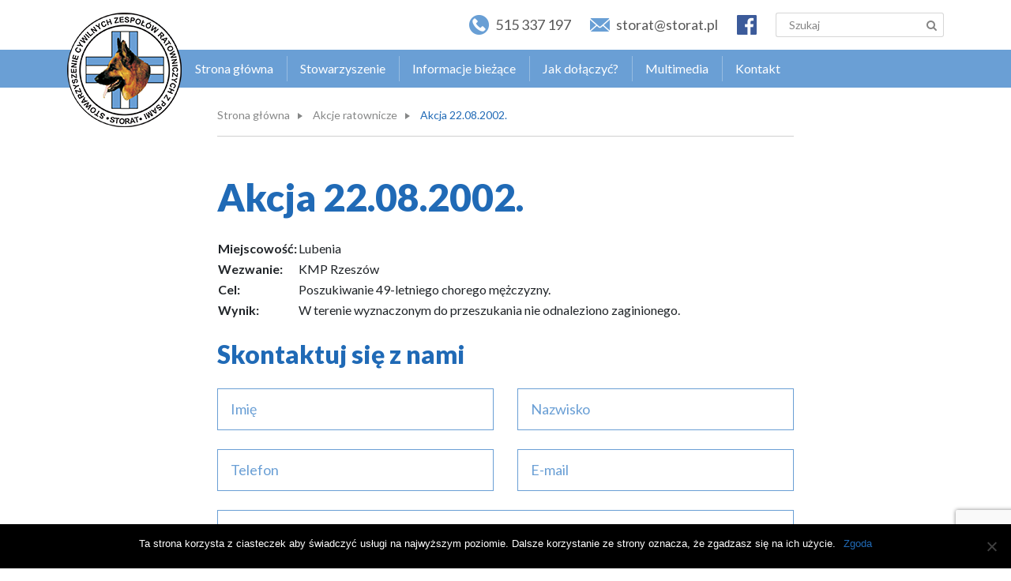

--- FILE ---
content_type: text/html; charset=UTF-8
request_url: https://storat.pl/2002/08/22/akcja-22-08-2002/
body_size: 10501
content:
<!doctype html>
<html class="no-js" lang="pl-PL">
<head>
	<meta charset="utf-8" />
	<meta http-equiv="X-UA-Compatible" content="IE=edge" />
	<title>Akcja 22.08.2002. | STORAT</title>
	<meta name="viewport" content="width=device-width, initial-scale=1" />
	<meta name='robots' content='index, follow, max-image-preview:large, max-snippet:-1, max-video-preview:-1' />

	<!-- This site is optimized with the Yoast SEO plugin v20.1 - https://yoast.com/wordpress/plugins/seo/ -->
	<link rel="canonical" href="https://storat.pl/2002/08/22/akcja-22-08-2002/" />
	<meta property="og:locale" content="pl_PL" />
	<meta property="og:type" content="article" />
	<meta property="og:title" content="Akcja 22.08.2002. | STORAT" />
	<meta property="og:description" content="Miejscowość: Lubenia Wezwanie: KMP Rzeszów Cel: Poszukiwanie 49-letniego chorego mężczyzny. Wynik: W terenie wyznaczonym do przeszukania nie odnaleziono zaginionego." />
	<meta property="og:url" content="https://storat.pl/2002/08/22/akcja-22-08-2002/" />
	<meta property="og:site_name" content="Stowarzyszenie Cywilnych Zespołów Ratowniczych z Psami STORAT" />
	<meta property="article:published_time" content="2002-08-22T10:00:32+00:00" />
	<meta property="article:modified_time" content="2012-10-07T13:34:59+00:00" />
	<meta name="author" content="eadmin" />
	<meta name="twitter:card" content="summary_large_image" />
	<meta name="twitter:label1" content="Napisane przez" />
	<meta name="twitter:data1" content="eadmin" />
	<script type="application/ld+json" class="yoast-schema-graph">{"@context":"https://schema.org","@graph":[{"@type":"Article","@id":"https://storat.pl/2002/08/22/akcja-22-08-2002/#article","isPartOf":{"@id":"https://storat.pl/2002/08/22/akcja-22-08-2002/"},"author":{"name":"eadmin","@id":"https://storat.pl/#/schema/person/24c61093bfa0584b91f9b7f7edd44ebd"},"headline":"Akcja 22.08.2002.","datePublished":"2002-08-22T10:00:32+00:00","dateModified":"2012-10-07T13:34:59+00:00","mainEntityOfPage":{"@id":"https://storat.pl/2002/08/22/akcja-22-08-2002/"},"wordCount":22,"publisher":{"@id":"https://storat.pl/#organization"},"articleSection":["Akcje ratownicze"],"inLanguage":"pl-PL"},{"@type":"WebPage","@id":"https://storat.pl/2002/08/22/akcja-22-08-2002/","url":"https://storat.pl/2002/08/22/akcja-22-08-2002/","name":"Akcja 22.08.2002. | STORAT","isPartOf":{"@id":"https://storat.pl/#website"},"datePublished":"2002-08-22T10:00:32+00:00","dateModified":"2012-10-07T13:34:59+00:00","breadcrumb":{"@id":"https://storat.pl/2002/08/22/akcja-22-08-2002/#breadcrumb"},"inLanguage":"pl-PL","potentialAction":[{"@type":"ReadAction","target":["https://storat.pl/2002/08/22/akcja-22-08-2002/"]}]},{"@type":"BreadcrumbList","@id":"https://storat.pl/2002/08/22/akcja-22-08-2002/#breadcrumb","itemListElement":[{"@type":"ListItem","position":1,"name":"Strona główna","item":"https://storat.pl/"},{"@type":"ListItem","position":2,"name":"Akcje ratownicze","item":"https://storat.pl/informacje-biezace/akcje/"},{"@type":"ListItem","position":3,"name":"Akcja 22.08.2002."}]},{"@type":"WebSite","@id":"https://storat.pl/#website","url":"https://storat.pl/","name":"Stowarzyszenie Cywilnych Zespołów Ratowniczych z Psami STORAT","description":"...aby inni mogli żyć...","publisher":{"@id":"https://storat.pl/#organization"},"potentialAction":[{"@type":"SearchAction","target":{"@type":"EntryPoint","urlTemplate":"https://storat.pl/?s={search_term_string}"},"query-input":"required name=search_term_string"}],"inLanguage":"pl-PL"},{"@type":"Organization","@id":"https://storat.pl/#organization","name":"STORAT","url":"https://storat.pl/","logo":{"@type":"ImageObject","inLanguage":"pl-PL","@id":"https://storat.pl/#/schema/logo/image/","url":"https://storat.pl/wp-content/uploads/2020/04/logo.png","contentUrl":"https://storat.pl/wp-content/uploads/2020/04/logo.png","width":145,"height":145,"caption":"STORAT"},"image":{"@id":"https://storat.pl/#/schema/logo/image/"}},{"@type":"Person","@id":"https://storat.pl/#/schema/person/24c61093bfa0584b91f9b7f7edd44ebd","name":"eadmin","image":{"@type":"ImageObject","inLanguage":"pl-PL","@id":"https://storat.pl/#/schema/person/image/","url":"https://secure.gravatar.com/avatar/63e53c35961884cfdd536a6b94afdf86?s=96&d=mm&r=g","contentUrl":"https://secure.gravatar.com/avatar/63e53c35961884cfdd536a6b94afdf86?s=96&d=mm&r=g","caption":"eadmin"},"url":"https://storat.pl/author/eadmin/"}]}</script>
	<!-- / Yoast SEO plugin. -->


<link rel='dns-prefetch' href='//www.google.com' />
<link rel="alternate" type="application/rss+xml" title="Stowarzyszenie Cywilnych Zespołów Ratowniczych z Psami STORAT &raquo; Akcja 22.08.2002. Kanał z komentarzami" href="https://storat.pl/2002/08/22/akcja-22-08-2002/feed/" />
<script type="text/javascript">
window._wpemojiSettings = {"baseUrl":"https:\/\/s.w.org\/images\/core\/emoji\/14.0.0\/72x72\/","ext":".png","svgUrl":"https:\/\/s.w.org\/images\/core\/emoji\/14.0.0\/svg\/","svgExt":".svg","source":{"concatemoji":"https:\/\/storat.pl\/wp-includes\/js\/wp-emoji-release.min.js?ver=6.1.6"}};
/*! This file is auto-generated */
!function(e,a,t){var n,r,o,i=a.createElement("canvas"),p=i.getContext&&i.getContext("2d");function s(e,t){var a=String.fromCharCode,e=(p.clearRect(0,0,i.width,i.height),p.fillText(a.apply(this,e),0,0),i.toDataURL());return p.clearRect(0,0,i.width,i.height),p.fillText(a.apply(this,t),0,0),e===i.toDataURL()}function c(e){var t=a.createElement("script");t.src=e,t.defer=t.type="text/javascript",a.getElementsByTagName("head")[0].appendChild(t)}for(o=Array("flag","emoji"),t.supports={everything:!0,everythingExceptFlag:!0},r=0;r<o.length;r++)t.supports[o[r]]=function(e){if(p&&p.fillText)switch(p.textBaseline="top",p.font="600 32px Arial",e){case"flag":return s([127987,65039,8205,9895,65039],[127987,65039,8203,9895,65039])?!1:!s([55356,56826,55356,56819],[55356,56826,8203,55356,56819])&&!s([55356,57332,56128,56423,56128,56418,56128,56421,56128,56430,56128,56423,56128,56447],[55356,57332,8203,56128,56423,8203,56128,56418,8203,56128,56421,8203,56128,56430,8203,56128,56423,8203,56128,56447]);case"emoji":return!s([129777,127995,8205,129778,127999],[129777,127995,8203,129778,127999])}return!1}(o[r]),t.supports.everything=t.supports.everything&&t.supports[o[r]],"flag"!==o[r]&&(t.supports.everythingExceptFlag=t.supports.everythingExceptFlag&&t.supports[o[r]]);t.supports.everythingExceptFlag=t.supports.everythingExceptFlag&&!t.supports.flag,t.DOMReady=!1,t.readyCallback=function(){t.DOMReady=!0},t.supports.everything||(n=function(){t.readyCallback()},a.addEventListener?(a.addEventListener("DOMContentLoaded",n,!1),e.addEventListener("load",n,!1)):(e.attachEvent("onload",n),a.attachEvent("onreadystatechange",function(){"complete"===a.readyState&&t.readyCallback()})),(e=t.source||{}).concatemoji?c(e.concatemoji):e.wpemoji&&e.twemoji&&(c(e.twemoji),c(e.wpemoji)))}(window,document,window._wpemojiSettings);
</script>
<style type="text/css">
img.wp-smiley,
img.emoji {
	display: inline !important;
	border: none !important;
	box-shadow: none !important;
	height: 1em !important;
	width: 1em !important;
	margin: 0 0.07em !important;
	vertical-align: -0.1em !important;
	background: none !important;
	padding: 0 !important;
}
</style>
	<link rel='stylesheet' id='wp-block-library-css' href='https://storat.pl/wp-includes/css/dist/block-library/style.min.css?ver=6.1.6' type='text/css' media='all' />
<link rel='stylesheet' id='classic-theme-styles-css' href='https://storat.pl/wp-includes/css/classic-themes.min.css?ver=1' type='text/css' media='all' />
<style id='global-styles-inline-css' type='text/css'>
body{--wp--preset--color--black: #000000;--wp--preset--color--cyan-bluish-gray: #abb8c3;--wp--preset--color--white: #ffffff;--wp--preset--color--pale-pink: #f78da7;--wp--preset--color--vivid-red: #cf2e2e;--wp--preset--color--luminous-vivid-orange: #ff6900;--wp--preset--color--luminous-vivid-amber: #fcb900;--wp--preset--color--light-green-cyan: #7bdcb5;--wp--preset--color--vivid-green-cyan: #00d084;--wp--preset--color--pale-cyan-blue: #8ed1fc;--wp--preset--color--vivid-cyan-blue: #0693e3;--wp--preset--color--vivid-purple: #9b51e0;--wp--preset--gradient--vivid-cyan-blue-to-vivid-purple: linear-gradient(135deg,rgba(6,147,227,1) 0%,rgb(155,81,224) 100%);--wp--preset--gradient--light-green-cyan-to-vivid-green-cyan: linear-gradient(135deg,rgb(122,220,180) 0%,rgb(0,208,130) 100%);--wp--preset--gradient--luminous-vivid-amber-to-luminous-vivid-orange: linear-gradient(135deg,rgba(252,185,0,1) 0%,rgba(255,105,0,1) 100%);--wp--preset--gradient--luminous-vivid-orange-to-vivid-red: linear-gradient(135deg,rgba(255,105,0,1) 0%,rgb(207,46,46) 100%);--wp--preset--gradient--very-light-gray-to-cyan-bluish-gray: linear-gradient(135deg,rgb(238,238,238) 0%,rgb(169,184,195) 100%);--wp--preset--gradient--cool-to-warm-spectrum: linear-gradient(135deg,rgb(74,234,220) 0%,rgb(151,120,209) 20%,rgb(207,42,186) 40%,rgb(238,44,130) 60%,rgb(251,105,98) 80%,rgb(254,248,76) 100%);--wp--preset--gradient--blush-light-purple: linear-gradient(135deg,rgb(255,206,236) 0%,rgb(152,150,240) 100%);--wp--preset--gradient--blush-bordeaux: linear-gradient(135deg,rgb(254,205,165) 0%,rgb(254,45,45) 50%,rgb(107,0,62) 100%);--wp--preset--gradient--luminous-dusk: linear-gradient(135deg,rgb(255,203,112) 0%,rgb(199,81,192) 50%,rgb(65,88,208) 100%);--wp--preset--gradient--pale-ocean: linear-gradient(135deg,rgb(255,245,203) 0%,rgb(182,227,212) 50%,rgb(51,167,181) 100%);--wp--preset--gradient--electric-grass: linear-gradient(135deg,rgb(202,248,128) 0%,rgb(113,206,126) 100%);--wp--preset--gradient--midnight: linear-gradient(135deg,rgb(2,3,129) 0%,rgb(40,116,252) 100%);--wp--preset--duotone--dark-grayscale: url('#wp-duotone-dark-grayscale');--wp--preset--duotone--grayscale: url('#wp-duotone-grayscale');--wp--preset--duotone--purple-yellow: url('#wp-duotone-purple-yellow');--wp--preset--duotone--blue-red: url('#wp-duotone-blue-red');--wp--preset--duotone--midnight: url('#wp-duotone-midnight');--wp--preset--duotone--magenta-yellow: url('#wp-duotone-magenta-yellow');--wp--preset--duotone--purple-green: url('#wp-duotone-purple-green');--wp--preset--duotone--blue-orange: url('#wp-duotone-blue-orange');--wp--preset--font-size--small: 13px;--wp--preset--font-size--medium: 20px;--wp--preset--font-size--large: 36px;--wp--preset--font-size--x-large: 42px;--wp--preset--spacing--20: 0.44rem;--wp--preset--spacing--30: 0.67rem;--wp--preset--spacing--40: 1rem;--wp--preset--spacing--50: 1.5rem;--wp--preset--spacing--60: 2.25rem;--wp--preset--spacing--70: 3.38rem;--wp--preset--spacing--80: 5.06rem;}:where(.is-layout-flex){gap: 0.5em;}body .is-layout-flow > .alignleft{float: left;margin-inline-start: 0;margin-inline-end: 2em;}body .is-layout-flow > .alignright{float: right;margin-inline-start: 2em;margin-inline-end: 0;}body .is-layout-flow > .aligncenter{margin-left: auto !important;margin-right: auto !important;}body .is-layout-constrained > .alignleft{float: left;margin-inline-start: 0;margin-inline-end: 2em;}body .is-layout-constrained > .alignright{float: right;margin-inline-start: 2em;margin-inline-end: 0;}body .is-layout-constrained > .aligncenter{margin-left: auto !important;margin-right: auto !important;}body .is-layout-constrained > :where(:not(.alignleft):not(.alignright):not(.alignfull)){max-width: var(--wp--style--global--content-size);margin-left: auto !important;margin-right: auto !important;}body .is-layout-constrained > .alignwide{max-width: var(--wp--style--global--wide-size);}body .is-layout-flex{display: flex;}body .is-layout-flex{flex-wrap: wrap;align-items: center;}body .is-layout-flex > *{margin: 0;}:where(.wp-block-columns.is-layout-flex){gap: 2em;}.has-black-color{color: var(--wp--preset--color--black) !important;}.has-cyan-bluish-gray-color{color: var(--wp--preset--color--cyan-bluish-gray) !important;}.has-white-color{color: var(--wp--preset--color--white) !important;}.has-pale-pink-color{color: var(--wp--preset--color--pale-pink) !important;}.has-vivid-red-color{color: var(--wp--preset--color--vivid-red) !important;}.has-luminous-vivid-orange-color{color: var(--wp--preset--color--luminous-vivid-orange) !important;}.has-luminous-vivid-amber-color{color: var(--wp--preset--color--luminous-vivid-amber) !important;}.has-light-green-cyan-color{color: var(--wp--preset--color--light-green-cyan) !important;}.has-vivid-green-cyan-color{color: var(--wp--preset--color--vivid-green-cyan) !important;}.has-pale-cyan-blue-color{color: var(--wp--preset--color--pale-cyan-blue) !important;}.has-vivid-cyan-blue-color{color: var(--wp--preset--color--vivid-cyan-blue) !important;}.has-vivid-purple-color{color: var(--wp--preset--color--vivid-purple) !important;}.has-black-background-color{background-color: var(--wp--preset--color--black) !important;}.has-cyan-bluish-gray-background-color{background-color: var(--wp--preset--color--cyan-bluish-gray) !important;}.has-white-background-color{background-color: var(--wp--preset--color--white) !important;}.has-pale-pink-background-color{background-color: var(--wp--preset--color--pale-pink) !important;}.has-vivid-red-background-color{background-color: var(--wp--preset--color--vivid-red) !important;}.has-luminous-vivid-orange-background-color{background-color: var(--wp--preset--color--luminous-vivid-orange) !important;}.has-luminous-vivid-amber-background-color{background-color: var(--wp--preset--color--luminous-vivid-amber) !important;}.has-light-green-cyan-background-color{background-color: var(--wp--preset--color--light-green-cyan) !important;}.has-vivid-green-cyan-background-color{background-color: var(--wp--preset--color--vivid-green-cyan) !important;}.has-pale-cyan-blue-background-color{background-color: var(--wp--preset--color--pale-cyan-blue) !important;}.has-vivid-cyan-blue-background-color{background-color: var(--wp--preset--color--vivid-cyan-blue) !important;}.has-vivid-purple-background-color{background-color: var(--wp--preset--color--vivid-purple) !important;}.has-black-border-color{border-color: var(--wp--preset--color--black) !important;}.has-cyan-bluish-gray-border-color{border-color: var(--wp--preset--color--cyan-bluish-gray) !important;}.has-white-border-color{border-color: var(--wp--preset--color--white) !important;}.has-pale-pink-border-color{border-color: var(--wp--preset--color--pale-pink) !important;}.has-vivid-red-border-color{border-color: var(--wp--preset--color--vivid-red) !important;}.has-luminous-vivid-orange-border-color{border-color: var(--wp--preset--color--luminous-vivid-orange) !important;}.has-luminous-vivid-amber-border-color{border-color: var(--wp--preset--color--luminous-vivid-amber) !important;}.has-light-green-cyan-border-color{border-color: var(--wp--preset--color--light-green-cyan) !important;}.has-vivid-green-cyan-border-color{border-color: var(--wp--preset--color--vivid-green-cyan) !important;}.has-pale-cyan-blue-border-color{border-color: var(--wp--preset--color--pale-cyan-blue) !important;}.has-vivid-cyan-blue-border-color{border-color: var(--wp--preset--color--vivid-cyan-blue) !important;}.has-vivid-purple-border-color{border-color: var(--wp--preset--color--vivid-purple) !important;}.has-vivid-cyan-blue-to-vivid-purple-gradient-background{background: var(--wp--preset--gradient--vivid-cyan-blue-to-vivid-purple) !important;}.has-light-green-cyan-to-vivid-green-cyan-gradient-background{background: var(--wp--preset--gradient--light-green-cyan-to-vivid-green-cyan) !important;}.has-luminous-vivid-amber-to-luminous-vivid-orange-gradient-background{background: var(--wp--preset--gradient--luminous-vivid-amber-to-luminous-vivid-orange) !important;}.has-luminous-vivid-orange-to-vivid-red-gradient-background{background: var(--wp--preset--gradient--luminous-vivid-orange-to-vivid-red) !important;}.has-very-light-gray-to-cyan-bluish-gray-gradient-background{background: var(--wp--preset--gradient--very-light-gray-to-cyan-bluish-gray) !important;}.has-cool-to-warm-spectrum-gradient-background{background: var(--wp--preset--gradient--cool-to-warm-spectrum) !important;}.has-blush-light-purple-gradient-background{background: var(--wp--preset--gradient--blush-light-purple) !important;}.has-blush-bordeaux-gradient-background{background: var(--wp--preset--gradient--blush-bordeaux) !important;}.has-luminous-dusk-gradient-background{background: var(--wp--preset--gradient--luminous-dusk) !important;}.has-pale-ocean-gradient-background{background: var(--wp--preset--gradient--pale-ocean) !important;}.has-electric-grass-gradient-background{background: var(--wp--preset--gradient--electric-grass) !important;}.has-midnight-gradient-background{background: var(--wp--preset--gradient--midnight) !important;}.has-small-font-size{font-size: var(--wp--preset--font-size--small) !important;}.has-medium-font-size{font-size: var(--wp--preset--font-size--medium) !important;}.has-large-font-size{font-size: var(--wp--preset--font-size--large) !important;}.has-x-large-font-size{font-size: var(--wp--preset--font-size--x-large) !important;}
.wp-block-navigation a:where(:not(.wp-element-button)){color: inherit;}
:where(.wp-block-columns.is-layout-flex){gap: 2em;}
.wp-block-pullquote{font-size: 1.5em;line-height: 1.6;}
</style>
<link rel='stylesheet' id='contact-form-7-css' href='https://storat.pl/wp-content/plugins/contact-form-7/includes/css/styles.css?ver=5.3' type='text/css' media='all' />
<link rel='stylesheet' id='cookie-notice-front-css' href='https://storat.pl/wp-content/plugins/cookie-notice/css/front.min.css?ver=2.4.18' type='text/css' media='all' />
<link rel='stylesheet' id='storat_css-css' href='https://storat.pl/wp-content/themes/storat/public/css/app.a2f67fab.css' type='text/css' media='all' />
<script type='text/javascript' src='https://storat.pl/wp-content/themes/storat/public/js/app.edfde3a8.js?ver=6.1.6' id='jquery-js'></script>
<script type='text/javascript' src='https://storat.pl/wp-includes/js/jquery/jquery-migrate.min.js?ver=3.3.2' id='jquery-migrate-js'></script>
<link rel="https://api.w.org/" href="https://storat.pl/wp-json/" /><link rel="alternate" type="application/json" href="https://storat.pl/wp-json/wp/v2/posts/332" /><link rel="EditURI" type="application/rsd+xml" title="RSD" href="https://storat.pl/xmlrpc.php?rsd" />
<link rel="wlwmanifest" type="application/wlwmanifest+xml" href="https://storat.pl/wp-includes/wlwmanifest.xml" />
<meta name="generator" content="WordPress 6.1.6" />
<link rel='shortlink' href='https://storat.pl/?p=332' />
<link rel="alternate" type="application/json+oembed" href="https://storat.pl/wp-json/oembed/1.0/embed?url=https%3A%2F%2Fstorat.pl%2F2002%2F08%2F22%2Fakcja-22-08-2002%2F" />
<link rel="alternate" type="text/xml+oembed" href="https://storat.pl/wp-json/oembed/1.0/embed?url=https%3A%2F%2Fstorat.pl%2F2002%2F08%2F22%2Fakcja-22-08-2002%2F&#038;format=xml" />
<meta name="cdp-version" content="1.4.9" /><meta name="generator" content="Piklist 1.0.12" />
<meta name="generator" content="Elementor 3.11.4; settings: css_print_method-external, google_font-enabled, font_display-auto">
<link rel="icon" href="https://storat.pl/wp-content/uploads/2020/04/logo-96x96.png" sizes="32x32" />
<link rel="icon" href="https://storat.pl/wp-content/uploads/2020/04/logo.png" sizes="192x192" />
<link rel="apple-touch-icon" href="https://storat.pl/wp-content/uploads/2020/04/logo.png" />
<meta name="msapplication-TileImage" content="https://storat.pl/wp-content/uploads/2020/04/logo.png" />
    <script src="https://cdn.jsdelivr.net/combine/npm/lightgallery,npm/lg-autoplay,npm/lg-fullscreen,npm/lg-hash,npm/lg-pager,npm/lg-share,npm/lg-thumbnail,npm/lg-video,npm/lg-zoom"></script>
    <link rel="alternate" type="application/rss+xml" title="Stowarzyszenie Cywilnych Zespołów Ratowniczych z Psami STORAT Feed" href="https://storat.pl/feed/" />
    <link href="https://fonts.googleapis.com/css?family=Lato:300,400,700,900&display=swap&subset=latin-ext" rel="stylesheet" />
</head>
<body class="post-template-default single single-post postid-332 single-format-standard cookies-not-set elementor-default elementor-kit-1843">
    <nav class="navbar navbar-expand-lg flex-column p-0 position-fixed w-100 bg-light">
        <div class="bg-light py-2 py-lg-3 w-100 top-nav">
            <div class="container">
                <div class="position-relative d-flex align-items-center justify-content-between w-100 wrap">
                    <a class="position-absolute m-0 p-0 navbar-brand" href="https://storat.pl/">
                        <img class="img-fluid" src="https://storat.pl/wp-content/themes/storat/public/images/logo.png" alt="logo" />
                    </a>
                    <div class="d-flex align-items-center justify-content-between ml-auto info">
                        <a class="d-flex align-items-center ml-lg-3 ml-xl-4" href="tel:515337197"><img class="mr-2 img-fluid" src="https://storat.pl/wp-content/themes/storat/public/images/phone-icon.png" alt="tel" /><span>515 337 197</span></a>
                        <a class="d-none d-lg-flex align-items-center ml-lg-3 ml-xl-4" href="mailto:storat@storat.pl"><img class="mr-2 img-fluid" src="https://storat.pl/wp-content/themes/storat/public/images/mail-icon.png" alt="mail" /><span>storat@storat.pl</span></a>
                        <a class="d-none d-lg-flex align-items-center ml-lg-3 ml-xl-4" href="https://www.facebook.com/storat.rzeszow/"><img class="img-fluid" src="https://storat.pl/wp-content/themes/storat/public/images/fb-icon.png" alt="fb" /></a>
                        <div class="d-none d-lg-flex ml-lg-3 ml-xl-4">
                            <form role="search" method="get" id="searchform" class="searchform" action="https://storat.pl/">
    <div class="d-flex">
        <label class="screen-reader-text" for="s">Szukaj:</label>
        <input type="text" class="search-field" value="" name="s" placeholder="Szukaj" id="s" />
        <button type="submit" id="searchsubmit" class="d-flex align-items-center justify-contnet-center search-btn"><i class="fa fa-search"></i></button>
    </div>
</form>                        </div>
                    </div>
                </div>
            </div>
        </div>
        <div class="bg-secondary w-100 bottom-nav">
            <div class="container">
                <div class="w-100 wrap">
                    <div class="pt-5 pt-lg-0 offcanvas">
                        <div class="menu-wlasne-menu-container"><ul id="menu-wlasne-menu" class="navbar-nav"><li id="menu-item-290" class="menu-item menu-item-type-post_type menu-item-object-page menu-item-home menu-item-290 menu-item-storat.pl first-menu-item"><a href="https://storat.pl/">Strona główna</a></li>
<li id="menu-item-291" class="menu-item menu-item-type-post_type menu-item-object-page menu-item-has-children menu-item-291 menu-item-stowarzyszenie "><a href="https://storat.pl/stowarzyszenie/">Stowarzyszenie</a>
<ul class="sub-menu">
	<li id="menu-item-292" class="menu-item menu-item-type-post_type menu-item-object-page menu-item-292 menu-item-o-nas "><a href="https://storat.pl/stowarzyszenie/o-nas/">O nas</a></li>
	<li id="menu-item-294" class="menu-item menu-item-type-post_type menu-item-object-page menu-item-294 menu-item-wladze "><a href="https://storat.pl/stowarzyszenie/wladze/">Władze</a></li>
	<li id="menu-item-293" class="menu-item menu-item-type-post_type menu-item-object-page menu-item-293 menu-item-statut "><a href="https://storat.pl/stowarzyszenie/statut/">Statut</a></li>
	<li id="menu-item-296" class="menu-item menu-item-type-post_type menu-item-object-page menu-item-296 menu-item-wspolpraca "><a href="https://storat.pl/stowarzyszenie/wspolpraca/">Współpraca</a></li>
	<li id="menu-item-297" class="menu-item menu-item-type-post_type menu-item-object-page menu-item-297 menu-item-1-5-dla-storat "><a href="https://storat.pl/stowarzyszenie/1-5-dla-storat/">1,5% dla STORAT</a></li>
	<li id="menu-item-600" class="menu-item menu-item-type-post_type menu-item-object-page menu-item-600 menu-item-zespol "><a href="https://storat.pl/stowarzyszenie/zespol/">Zespół</a></li>
	<li id="menu-item-295" class="menu-item menu-item-type-post_type menu-item-object-page menu-item-295 menu-item-regulaminy "><a href="https://storat.pl/stowarzyszenie/regulaminy/">Regulaminy</a></li>
	<li id="menu-item-593" class="menu-item menu-item-type-post_type menu-item-object-page menu-item-593 menu-item-sprawozdawczosc "><a href="https://storat.pl/stowarzyszenie/sprawozdawczosc/">Sprawozdawczość OPP</a></li>
</ul>
</li>
<li id="menu-item-1681" class="menu-item menu-item-type-taxonomy menu-item-object-category menu-item-has-children menu-item-1681 menu-item- "><a href="https://storat.pl/informacje-biezace/aktualnosci/">Informacje bieżące</a>
<ul class="sub-menu">
	<li id="menu-item-596" class="menu-item menu-item-type-taxonomy menu-item-object-category menu-item-596 menu-item- "><a href="https://storat.pl/informacje-biezace/aktualnosci/">Aktualności</a></li>
	<li id="menu-item-595" class="menu-item menu-item-type-taxonomy menu-item-object-category current-post-ancestor current-menu-parent current-post-parent menu-item-595 menu-item- "><a href="https://storat.pl/informacje-biezace/akcje/">Akcje ratownicze</a></li>
	<li id="menu-item-597" class="menu-item menu-item-type-taxonomy menu-item-object-category menu-item-597 menu-item-kontakt "><a href="https://storat.pl/informacje-biezace/prasa-o-nas/">Prasa o nas</a></li>
</ul>
</li>
<li id="menu-item-298" class="menu-item menu-item-type-post_type menu-item-object-page menu-item-has-children menu-item-298 menu-item-jak-dolaczyc "><a href="https://storat.pl/jak-dolaczyc/">Jak dołączyć?</a>
<ul class="sub-menu">
	<li id="menu-item-299" class="menu-item menu-item-type-post_type menu-item-object-page menu-item-299 menu-item-informacje-ogolne "><a href="https://storat.pl/jak-dolaczyc/informacje-ogolne/">Informacje ogólne</a></li>
	<li id="menu-item-302" class="menu-item menu-item-type-post_type menu-item-object-page menu-item-has-children menu-item-302 menu-item-przewodnik-psa "><a href="https://storat.pl/jak-dolaczyc/przewodnik-psa/">Przewodnik psa</a>
	<ul class="sub-menu">
		<li id="menu-item-651" class="menu-item menu-item-type-post_type menu-item-object-page menu-item-651 menu-item-wybor-psa "><a href="https://storat.pl/jak-dolaczyc/przewodnik-psa/wybor-psa/">Wybór psa</a></li>
		<li id="menu-item-653" class="menu-item menu-item-type-post_type menu-item-object-page menu-item-653 menu-item-specjalnosci-psow "><a href="https://storat.pl/jak-dolaczyc/przewodnik-psa/specjalnosci-psow/">Specjalności psów</a></li>
		<li id="menu-item-652" class="menu-item menu-item-type-post_type menu-item-object-page menu-item-652 menu-item-szkolenie "><a href="https://storat.pl/jak-dolaczyc/przewodnik-psa/szkolenie/">Szkolenie</a></li>
	</ul>
</li>
	<li id="menu-item-301" class="menu-item menu-item-type-post_type menu-item-object-page menu-item-301 menu-item-nawigator "><a href="https://storat.pl/jak-dolaczyc/nawigator/">Nawigator</a></li>
	<li id="menu-item-300" class="menu-item menu-item-type-post_type menu-item-object-page menu-item-300 menu-item-pozorant "><a href="https://storat.pl/jak-dolaczyc/pozorant/">Pozorant</a></li>
</ul>
</li>
<li id="menu-item-305" class="menu-item menu-item-type-post_type menu-item-object-page menu-item-has-children menu-item-305 menu-item-multimedia "><a href="https://storat.pl/multimedia/">Multimedia</a>
<ul class="sub-menu">
	<li id="menu-item-307" class="menu-item menu-item-type-post_type menu-item-object-page menu-item-307 menu-item-filmy "><a href="https://storat.pl/multimedia/filmy/">Filmy</a></li>
</ul>
</li>
<li id="menu-item-308" class="menu-item menu-item-type-post_type menu-item-object-page menu-item-308 menu-item-kontakt last-menu-item"><a href="https://storat.pl/kontakt/">Kontakt</a></li>
</ul></div>                    </div>
                    <button class="d-block d-lg-none py-2 px-0 m-0 ml-auto border-0 navbar-toggler" type="button">
                        <span class="icon-bar top"></span>
                        <span class="icon-bar middle"></span>
                        <span class="icon-bar bottom"></span>
                    </button>
                </div>
            </div>
        </div>
    </nav>
    <div class="nav-fix"></div>    <section class="pb-5 page-content">
        <div class="container">
            <div class="row">
                <div class="col-12 col-md-10 offset-md-1 col-lg-8 offset-lg-2">
                    <p id="breadcrumbs" class="py-3 pt-md-4 mb-4 mb-md-5"><span><span><a href="https://storat.pl/">Strona główna</a></span>  <span><a href="https://storat.pl/informacje-biezace/akcje/">Akcje ratownicze</a></span>  <span class="breadcrumb_last" aria-current="page">Akcja 22.08.2002.</span></span></p>                    <h1 class="mb-3 mb-md-4 text-primary">Akcja 22.08.2002.</h1>
                                        <div class="content-wrap">
                        <table>
<tbody>
<tr>
<td><strong>Miejscowość:</strong></td>
<td>Lubenia</td>
</tr>
<tr>
<td><strong>Wezwanie:</strong></td>
<td>KMP Rzeszów</td>
</tr>
<tr>
<td><strong>Cel:</strong></td>
<td>Poszukiwanie 49-letniego chorego mężczyzny.</td>
</tr>
<tr>
<td><strong>Wynik:</strong></td>
<td>W terenie wyznaczonym do przeszukania nie odnaleziono zaginionego.</td>
</tr>
</tbody>
</table>
                    </div>
                    <h2 class="my-4 text-primary">Skontaktuj się z nami</h2>
                    <div role="form" class="wpcf7" id="wpcf7-f172-p332-o1" lang="en-US" dir="ltr">
<div class="screen-reader-response"><p role="status" aria-live="polite" aria-atomic="true"></p> <ul></ul></div>
<form action="/2002/08/22/akcja-22-08-2002/#wpcf7-f172-p332-o1" method="post" class="wpcf7-form init wpcf7-acceptance-as-validation" novalidate="novalidate" data-status="init">
<div style="display: none;">
<input type="hidden" name="_wpcf7" value="172" />
<input type="hidden" name="_wpcf7_version" value="5.3" />
<input type="hidden" name="_wpcf7_locale" value="en_US" />
<input type="hidden" name="_wpcf7_unit_tag" value="wpcf7-f172-p332-o1" />
<input type="hidden" name="_wpcf7_container_post" value="332" />
<input type="hidden" name="_wpcf7_posted_data_hash" value="" />
<input type="hidden" name="_wpcf7_recaptcha_response" value="" />
</div>
<div class="row">
<div class="col-12 col-md-6">
        <span class="wpcf7-form-control-wrap your-name"><input type="text" name="your-name" value="" size="40" class="wpcf7-form-control wpcf7-text wpcf7-validates-as-required" aria-required="true" aria-invalid="false" placeholder="Imię" /></span>
    </div>
<div class="col-12 col-md-6">
        <span class="wpcf7-form-control-wrap your-surname"><input type="text" name="your-surname" value="" size="40" class="wpcf7-form-control wpcf7-text wpcf7-validates-as-required" aria-required="true" aria-invalid="false" placeholder="Nazwisko" /></span>
    </div>
<div class="col-12 col-md-6">
        <span class="wpcf7-form-control-wrap your-tel"><input type="tel" name="your-tel" value="" size="40" class="wpcf7-form-control wpcf7-text wpcf7-tel wpcf7-validates-as-required wpcf7-validates-as-tel" aria-required="true" aria-invalid="false" placeholder="Telefon" /></span>
    </div>
<div class="col-12 col-md-6">
        <span class="wpcf7-form-control-wrap your-email"><input type="email" name="your-email" value="" size="40" class="wpcf7-form-control wpcf7-text wpcf7-email wpcf7-validates-as-required wpcf7-validates-as-email" aria-required="true" aria-invalid="false" placeholder="E-mail" /></span>
    </div>
<div class="col-12">
        <span class="wpcf7-form-control-wrap your-message"><textarea name="your-message" cols="40" rows="10" class="wpcf7-form-control wpcf7-textarea" aria-invalid="false" placeholder="Treść wiadomości"></textarea></span>
    </div>
<div class="col-12">
        <span class="wpcf7-form-control-wrap your-acceptance"><span class="wpcf7-form-control wpcf7-acceptance"><span class="wpcf7-list-item"><label><input type="checkbox" name="your-acceptance" value="1" aria-invalid="false" /><span class="wpcf7-list-item-label">Wyrażam zgodę na przetwarzanie przez Administratorów moich danych osobowych oraz na przesyłanie na mój adres mailowy informacji o nowościach, wydarzeniach i szkoleniach organizowanych przez Stowarzyszenie Cywilnych Zespołów Ratowniczych z Psami STORAT. Zgody udzielam dobrowolnie i mam prawo udzieloną zgodę cofnąć w każdym czasie (dane przetwarzane są do czasu cofnięcia zgody). Zostałem poinformowany o prawie żądania dostępu do moich danych, ich zmiany, usunięcia oraz ograniczenia przetwarzania. Administrator przetwarza dane zgodnie z Polityką Prywatności. Administratorem danych osobowych jest Stowarzyszenie Cywilnych Zespołów Ratowniczych z Psami STORAT w Rzeszowie, ul. Kamińskiego 3.</span></label></span></span></span>
    </div>
<div class="col-12 col-md-6">
        <input type="submit" value="Wyślij" class="wpcf7-form-control wpcf7-submit" />
    </div>
</div>
<p><span class="wpcf7-form-control-wrap current_url"><input type="hidden" name="current_url" value="https://storat.pl:443/2002/08/22/akcja-22-08-2002/" size="40" class="wpcf7-form-control wpcf7dtx-dynamictext wpcf7-dynamichidden" aria-invalid="false" /></span></p>
<div class="wpcf7-response-output" aria-hidden="true"></div></form></div>                </div>
            </div>
            <div class="row">
                <div class="col-12">
                    <div class="news-section">
                        <div class="pages">
                            <div class="mb-3 mb-md-4 pages">
    <div class="row">
                    <div class="col-12 col-md-4 px-0 px-md-3">
                                    <a href="/jak-dolaczyc/informacje-ogolne" class="d-flex flex-column position-relative p-4 mb-3 mb-md-0 single-page" style="background-image: url('https://storat.pl/wp-content/uploads/2020/03/szkolenie-081-350x370.png');">
                                    <div class="mt-auto position-relative info">
                        <h3 class="mb-3 text-center text-md-left text-white"><strong>Jak do nas dołączyć?</strong></h3>                        <button class="d-flex align-items-center justify-content-center text-uppercase py-2 px-3 mx-auto mx-md-0 btn btn-primary text-white rounded-0" type="button"><strong>Więcej</strong><i class="ml-2 fa fa-caret-right"></i></button>
                    </div>
                </a>            </div>
                    <div class="col-12 col-md-4 px-0 px-md-3">
                                    <a href="/informacje-biezace/aktualnosci/" class="d-flex flex-column position-relative p-4 mb-3 mb-md-0 single-page" style="background-image: url('https://storat.pl/wp-content/uploads/2020/03/AdobeStock_144973115-350x370.jpeg');">
                                    <div class="mt-auto position-relative info">
                        <h3 class="mb-3 text-center text-md-left text-white"><strong>Jesteś dziennikarzem szukającym rzetelnych informacji?</strong></h3>                        <button class="d-flex align-items-center justify-content-center text-uppercase py-2 px-3 mx-auto mx-md-0 btn btn-primary text-white rounded-0" type="button"><strong>Więcej</strong><i class="ml-2 fa fa-caret-right"></i></button>
                    </div>
                </a>            </div>
                    <div class="col-12 col-md-4 px-0 px-md-3">
                                    <a href="/kontakt/" class="d-flex flex-column position-relative p-4 mb-3 mb-md-0 single-page" style="background-image: url('https://storat.pl/wp-content/uploads/2020/03/IMG_20180729_153842-350x370.png');">
                                    <div class="mt-auto position-relative info">
                        <h3 class="mb-3 text-center text-md-left text-white"><strong>Skontaktuj się z nami</strong></h3>                        <button class="d-flex align-items-center justify-content-center text-uppercase py-2 px-3 mx-auto mx-md-0 btn btn-primary text-white rounded-0" type="button"><strong>Więcej</strong><i class="ml-2 fa fa-caret-right"></i></button>
                    </div>
                </a>            </div>
            </div>
</div>                        </div>
                    </div>
                </div>
            </div>
        </div>
    </section>
<footer class="bg-primary main-footer">
    <div class="container">
        <div class="py-3 py-md-5 footer-top">
            <div class="row">
                <div class="d-none d-md-block col-md-6">
                    <h4 class="mb-4 text-light">Szybkie linki</h4><div class="menu-menu-stopka-container"><ul id="menu-menu-stopka" class="menu"><li id="menu-item-410" class="menu-item menu-item-type-post_type menu-item-object-page menu-item-home menu-item-410 menu-item-storat.pl first-menu-item"><a href="https://storat.pl/">Strona główna</a></li>
<li id="menu-item-411" class="menu-item menu-item-type-post_type menu-item-object-page menu-item-411 menu-item-stowarzyszenie "><a href="https://storat.pl/stowarzyszenie/">Stowarzyszenie</a></li>
<li id="menu-item-412" class="menu-item menu-item-type-post_type menu-item-object-page menu-item-412 menu-item-1-5-dla-storat "><a href="https://storat.pl/stowarzyszenie/1-5-dla-storat/">1,5% dla STORAT</a></li>
<li id="menu-item-413" class="menu-item menu-item-type-post_type menu-item-object-page menu-item-413 menu-item-jak-dolaczyc "><a href="https://storat.pl/jak-dolaczyc/">Jak dołączyć?</a></li>
<li id="menu-item-420" class="menu-item menu-item-type-post_type menu-item-object-page menu-item-420 menu-item-filmy "><a href="https://storat.pl/multimedia/filmy/">Filmy</a></li>
<li id="menu-item-418" class="menu-item menu-item-type-taxonomy menu-item-object-category menu-item-418 menu-item- "><a href="https://storat.pl/informacje-biezace/aktualnosci/">Aktualności</a></li>
<li id="menu-item-417" class="menu-item menu-item-type-taxonomy menu-item-object-category current-post-ancestor current-menu-parent current-post-parent menu-item-417 menu-item- "><a href="https://storat.pl/informacje-biezace/akcje/">Akcje ratownicze</a></li>
<li id="menu-item-416" class="menu-item menu-item-type-post_type menu-item-object-page menu-item-416 menu-item-kontakt "><a href="https://storat.pl/kontakt/">Kontakt</a></li>
<li id="menu-item-503" class="menu-item menu-item-type-post_type menu-item-object-page menu-item-privacy-policy menu-item-503 menu-item-polityka-prywatnosci last-menu-item"><a href="https://storat.pl/polityka-prywatnosci/">Polityka prywatności</a></li>
</ul></div><h4 class="mb-4 text-light">Stowarzyszenie Cywilnych Zespołów Ratowniczych z Psami STORAT w Rzeszowie.</h4>			<div class="textwidget"><p></br><br />
ul. Kamińskiego 3<br />
35-211 Rzeszów<br />
woj. podkarpackie<br />
tel. 017 852 02 63<br />
e-mail. storat@storat.pl<br />
www.storat.pl</p>
</div>
		                </div>
                <div class="d-none d-md-block col-md-3">
                    <h4 class="mb-4 text-light">Najnowsze wpisy</h4>
                    <ul>
                                            <li><a class="d-block" href="https://storat.pl/2026/01/07/akcja-06-01-2026/">06.01.2026r.</a></li>
                                            <li><a class="d-block" href="https://storat.pl/2026/01/07/poszukiwania-w-nowej-debie/">Poszukiwania w Nowej Dębie</a></li>
                                            <li><a class="d-block" href="https://storat.pl/2026/01/05/akcja-03-04-01-2026/">3/4.01.2026r.</a></li>
                                            <li><a class="d-block" href="https://storat.pl/2026/01/05/poszukiwania-43-letniego-mezczyzny/">Poszukiwania 43-letniego mężczyzny</a></li>
                                            <li><a class="d-block" href="https://storat.pl/2026/01/03/akcja-02-01-2026/">02.01.2026r.</a></li>
                                        </ul>
                </div>
                <div class="col-12 col-md-3">
                    <h4 class="mb-4 text-center text-md-right text-light">Stowarzyszenie Cywilnych Zespołów Ratowniczych z Psami STORAT</h4>
                    <p class="text-center text-md-right text-light mb-2">ul. Kamińskiego 3, 35-211 Rzeszów<br />woj. podkarpackie</p>
                    <a href="tel:515337197" class="text-light d-flex align-items-center justify-content-center justify-content-md-end mb-2"><img class="img-fluid mr-3" src="https://storat.pl/wp-content/themes/storat/public/images/phone-icon-light.png" /><strong>515 337 197</strong></a>
                    <a href="mailto:storat@storat.pl" class="text-light d-flex align-items-center justify-content-center justify-content-md-end mb-2"><img class="img-fluid mr-3" src="https://storat.pl/wp-content/themes/storat/public/images/mail-icon-light.png" /><strong>storat@storat.pl</strong></a>
                    <a href="https://www.facebook.com/storat.rzeszow/" class="text-center text-md-right text-light d-block mb-2"><img class="img-fluid" src="https://storat.pl/wp-content/themes/storat/public/images/fb-icon-light.png" /></a>
                    <p class="text-center text-md-right text-light mb-2">BNP Paribas Bank Polska S.A.<br />88 1750 0012 0000 0000 3186 8645</p>
                </div>
            </div>
        </div>
        <div class="py-3 py-md-4 footer-bottom">
            <div class="d-flex flex-column flex-md-row align-items-center justify-content-center justify-content-md-between">
                <p class="mb-0 text-center text-light">Copyright  &copy; STORAT</p>
            </div>
        </div>
    </div>
</footer>
<script type='text/javascript' id='contact-form-7-js-extra'>
/* <![CDATA[ */
var wpcf7 = {"apiSettings":{"root":"https:\/\/storat.pl\/wp-json\/contact-form-7\/v1","namespace":"contact-form-7\/v1"}};
/* ]]> */
</script>
<script type='text/javascript' src='https://storat.pl/wp-content/plugins/contact-form-7/includes/js/scripts.js?ver=5.3' id='contact-form-7-js'></script>
<script type='text/javascript' id='cookie-notice-front-js-before'>
var cnArgs = {"ajaxUrl":"https:\/\/storat.pl\/wp-admin\/admin-ajax.php","nonce":"a7c4fa5f95","hideEffect":"fade","position":"bottom","onScroll":false,"onScrollOffset":100,"onClick":false,"cookieName":"cookie_notice_accepted","cookieTime":2592000,"cookieTimeRejected":2592000,"globalCookie":false,"redirection":false,"cache":false,"revokeCookies":false,"revokeCookiesOpt":"automatic"};
</script>
<script type='text/javascript' src='https://storat.pl/wp-content/plugins/cookie-notice/js/front.min.js?ver=2.4.18' id='cookie-notice-front-js'></script>
<script type='text/javascript' src='https://www.google.com/recaptcha/api.js?render=6LcmvM4ZAAAAAIkKVLS95jPjeM1rivjnZ7q-SstX&#038;ver=3.0' id='google-recaptcha-js'></script>
<script type='text/javascript' id='wpcf7-recaptcha-js-extra'>
/* <![CDATA[ */
var wpcf7_recaptcha = {"sitekey":"6LcmvM4ZAAAAAIkKVLS95jPjeM1rivjnZ7q-SstX","actions":{"homepage":"homepage","contactform":"contactform"}};
/* ]]> */
</script>
<script type='text/javascript' src='https://storat.pl/wp-content/plugins/contact-form-7/modules/recaptcha/script.js?ver=5.3' id='wpcf7-recaptcha-js'></script>

		<!-- Cookie Notice plugin v2.4.18 by Hu-manity.co https://hu-manity.co/ -->
		<div id="cookie-notice" role="dialog" class="cookie-notice-hidden cookie-revoke-hidden cn-position-bottom" aria-label="Cookie Notice" style="background-color: rgba(0,0,0,1);"><div class="cookie-notice-container" style="color: #fff"><span id="cn-notice-text" class="cn-text-container">Ta strona korzysta z ciasteczek aby świadczyć usługi na najwyższym poziomie. Dalsze korzystanie ze strony oznacza, że zgadzasz się na ich użycie.</span><span id="cn-notice-buttons" class="cn-buttons-container"><a href="#" id="cn-accept-cookie" data-cookie-set="accept" class="cn-set-cookie cn-button cn-button-custom button" aria-label="Zgoda">Zgoda</a></span><span id="cn-close-notice" data-cookie-set="accept" class="cn-close-icon" title="Nie wyrażam zgody"></span></div>
			
		</div>
		<!-- / Cookie Notice plugin -->
<!-- This website is powered by Piklist. Learn more at https://piklist.com/ -->

<!-- Global site tag (gtag.js) - Google Analytics -->
<script async src="https://www.googletagmanager.com/gtag/js?id=G-GE3P0SJXVT"></script>
<script>
    window.dataLayer = window.dataLayer || [];
    function gtag(){dataLayer.push(arguments);}
    gtag('js', new Date());

    gtag('config', 'G-GE3P0SJXVT');
</script>

<script type="text/javascript">
    let ajaxurl = "https://storat.pl/wp-admin/admin-ajax.php";
    let page = 2;
    let amount = 12;
    let cat = $('#ajax-posts').attr('data-cat');
    jQuery(function($) {
        $(document).on('click', '#more_posts', function(e) {
            e.preventDefault();
            $('.pagination').remove();
            $('#ajax_loader').show();
            let data = {
                'action': 'load_posts_by_ajax',
                'page': page,
                'cat': cat,
                'amount': amount,
                'security': '04af48621b'
            };
            $.post(ajaxurl, data, function(response) {
                $('#ajax_loader').hide();
                $('#ajax-posts').append(response);
                page++;
            });
        });
    });
</script>
</body>
</html>


--- FILE ---
content_type: text/html; charset=utf-8
request_url: https://www.google.com/recaptcha/api2/anchor?ar=1&k=6LcmvM4ZAAAAAIkKVLS95jPjeM1rivjnZ7q-SstX&co=aHR0cHM6Ly9zdG9yYXQucGw6NDQz&hl=en&v=PoyoqOPhxBO7pBk68S4YbpHZ&size=invisible&anchor-ms=20000&execute-ms=30000&cb=jy2q0ipmj47
body_size: 48473
content:
<!DOCTYPE HTML><html dir="ltr" lang="en"><head><meta http-equiv="Content-Type" content="text/html; charset=UTF-8">
<meta http-equiv="X-UA-Compatible" content="IE=edge">
<title>reCAPTCHA</title>
<style type="text/css">
/* cyrillic-ext */
@font-face {
  font-family: 'Roboto';
  font-style: normal;
  font-weight: 400;
  font-stretch: 100%;
  src: url(//fonts.gstatic.com/s/roboto/v48/KFO7CnqEu92Fr1ME7kSn66aGLdTylUAMa3GUBHMdazTgWw.woff2) format('woff2');
  unicode-range: U+0460-052F, U+1C80-1C8A, U+20B4, U+2DE0-2DFF, U+A640-A69F, U+FE2E-FE2F;
}
/* cyrillic */
@font-face {
  font-family: 'Roboto';
  font-style: normal;
  font-weight: 400;
  font-stretch: 100%;
  src: url(//fonts.gstatic.com/s/roboto/v48/KFO7CnqEu92Fr1ME7kSn66aGLdTylUAMa3iUBHMdazTgWw.woff2) format('woff2');
  unicode-range: U+0301, U+0400-045F, U+0490-0491, U+04B0-04B1, U+2116;
}
/* greek-ext */
@font-face {
  font-family: 'Roboto';
  font-style: normal;
  font-weight: 400;
  font-stretch: 100%;
  src: url(//fonts.gstatic.com/s/roboto/v48/KFO7CnqEu92Fr1ME7kSn66aGLdTylUAMa3CUBHMdazTgWw.woff2) format('woff2');
  unicode-range: U+1F00-1FFF;
}
/* greek */
@font-face {
  font-family: 'Roboto';
  font-style: normal;
  font-weight: 400;
  font-stretch: 100%;
  src: url(//fonts.gstatic.com/s/roboto/v48/KFO7CnqEu92Fr1ME7kSn66aGLdTylUAMa3-UBHMdazTgWw.woff2) format('woff2');
  unicode-range: U+0370-0377, U+037A-037F, U+0384-038A, U+038C, U+038E-03A1, U+03A3-03FF;
}
/* math */
@font-face {
  font-family: 'Roboto';
  font-style: normal;
  font-weight: 400;
  font-stretch: 100%;
  src: url(//fonts.gstatic.com/s/roboto/v48/KFO7CnqEu92Fr1ME7kSn66aGLdTylUAMawCUBHMdazTgWw.woff2) format('woff2');
  unicode-range: U+0302-0303, U+0305, U+0307-0308, U+0310, U+0312, U+0315, U+031A, U+0326-0327, U+032C, U+032F-0330, U+0332-0333, U+0338, U+033A, U+0346, U+034D, U+0391-03A1, U+03A3-03A9, U+03B1-03C9, U+03D1, U+03D5-03D6, U+03F0-03F1, U+03F4-03F5, U+2016-2017, U+2034-2038, U+203C, U+2040, U+2043, U+2047, U+2050, U+2057, U+205F, U+2070-2071, U+2074-208E, U+2090-209C, U+20D0-20DC, U+20E1, U+20E5-20EF, U+2100-2112, U+2114-2115, U+2117-2121, U+2123-214F, U+2190, U+2192, U+2194-21AE, U+21B0-21E5, U+21F1-21F2, U+21F4-2211, U+2213-2214, U+2216-22FF, U+2308-230B, U+2310, U+2319, U+231C-2321, U+2336-237A, U+237C, U+2395, U+239B-23B7, U+23D0, U+23DC-23E1, U+2474-2475, U+25AF, U+25B3, U+25B7, U+25BD, U+25C1, U+25CA, U+25CC, U+25FB, U+266D-266F, U+27C0-27FF, U+2900-2AFF, U+2B0E-2B11, U+2B30-2B4C, U+2BFE, U+3030, U+FF5B, U+FF5D, U+1D400-1D7FF, U+1EE00-1EEFF;
}
/* symbols */
@font-face {
  font-family: 'Roboto';
  font-style: normal;
  font-weight: 400;
  font-stretch: 100%;
  src: url(//fonts.gstatic.com/s/roboto/v48/KFO7CnqEu92Fr1ME7kSn66aGLdTylUAMaxKUBHMdazTgWw.woff2) format('woff2');
  unicode-range: U+0001-000C, U+000E-001F, U+007F-009F, U+20DD-20E0, U+20E2-20E4, U+2150-218F, U+2190, U+2192, U+2194-2199, U+21AF, U+21E6-21F0, U+21F3, U+2218-2219, U+2299, U+22C4-22C6, U+2300-243F, U+2440-244A, U+2460-24FF, U+25A0-27BF, U+2800-28FF, U+2921-2922, U+2981, U+29BF, U+29EB, U+2B00-2BFF, U+4DC0-4DFF, U+FFF9-FFFB, U+10140-1018E, U+10190-1019C, U+101A0, U+101D0-101FD, U+102E0-102FB, U+10E60-10E7E, U+1D2C0-1D2D3, U+1D2E0-1D37F, U+1F000-1F0FF, U+1F100-1F1AD, U+1F1E6-1F1FF, U+1F30D-1F30F, U+1F315, U+1F31C, U+1F31E, U+1F320-1F32C, U+1F336, U+1F378, U+1F37D, U+1F382, U+1F393-1F39F, U+1F3A7-1F3A8, U+1F3AC-1F3AF, U+1F3C2, U+1F3C4-1F3C6, U+1F3CA-1F3CE, U+1F3D4-1F3E0, U+1F3ED, U+1F3F1-1F3F3, U+1F3F5-1F3F7, U+1F408, U+1F415, U+1F41F, U+1F426, U+1F43F, U+1F441-1F442, U+1F444, U+1F446-1F449, U+1F44C-1F44E, U+1F453, U+1F46A, U+1F47D, U+1F4A3, U+1F4B0, U+1F4B3, U+1F4B9, U+1F4BB, U+1F4BF, U+1F4C8-1F4CB, U+1F4D6, U+1F4DA, U+1F4DF, U+1F4E3-1F4E6, U+1F4EA-1F4ED, U+1F4F7, U+1F4F9-1F4FB, U+1F4FD-1F4FE, U+1F503, U+1F507-1F50B, U+1F50D, U+1F512-1F513, U+1F53E-1F54A, U+1F54F-1F5FA, U+1F610, U+1F650-1F67F, U+1F687, U+1F68D, U+1F691, U+1F694, U+1F698, U+1F6AD, U+1F6B2, U+1F6B9-1F6BA, U+1F6BC, U+1F6C6-1F6CF, U+1F6D3-1F6D7, U+1F6E0-1F6EA, U+1F6F0-1F6F3, U+1F6F7-1F6FC, U+1F700-1F7FF, U+1F800-1F80B, U+1F810-1F847, U+1F850-1F859, U+1F860-1F887, U+1F890-1F8AD, U+1F8B0-1F8BB, U+1F8C0-1F8C1, U+1F900-1F90B, U+1F93B, U+1F946, U+1F984, U+1F996, U+1F9E9, U+1FA00-1FA6F, U+1FA70-1FA7C, U+1FA80-1FA89, U+1FA8F-1FAC6, U+1FACE-1FADC, U+1FADF-1FAE9, U+1FAF0-1FAF8, U+1FB00-1FBFF;
}
/* vietnamese */
@font-face {
  font-family: 'Roboto';
  font-style: normal;
  font-weight: 400;
  font-stretch: 100%;
  src: url(//fonts.gstatic.com/s/roboto/v48/KFO7CnqEu92Fr1ME7kSn66aGLdTylUAMa3OUBHMdazTgWw.woff2) format('woff2');
  unicode-range: U+0102-0103, U+0110-0111, U+0128-0129, U+0168-0169, U+01A0-01A1, U+01AF-01B0, U+0300-0301, U+0303-0304, U+0308-0309, U+0323, U+0329, U+1EA0-1EF9, U+20AB;
}
/* latin-ext */
@font-face {
  font-family: 'Roboto';
  font-style: normal;
  font-weight: 400;
  font-stretch: 100%;
  src: url(//fonts.gstatic.com/s/roboto/v48/KFO7CnqEu92Fr1ME7kSn66aGLdTylUAMa3KUBHMdazTgWw.woff2) format('woff2');
  unicode-range: U+0100-02BA, U+02BD-02C5, U+02C7-02CC, U+02CE-02D7, U+02DD-02FF, U+0304, U+0308, U+0329, U+1D00-1DBF, U+1E00-1E9F, U+1EF2-1EFF, U+2020, U+20A0-20AB, U+20AD-20C0, U+2113, U+2C60-2C7F, U+A720-A7FF;
}
/* latin */
@font-face {
  font-family: 'Roboto';
  font-style: normal;
  font-weight: 400;
  font-stretch: 100%;
  src: url(//fonts.gstatic.com/s/roboto/v48/KFO7CnqEu92Fr1ME7kSn66aGLdTylUAMa3yUBHMdazQ.woff2) format('woff2');
  unicode-range: U+0000-00FF, U+0131, U+0152-0153, U+02BB-02BC, U+02C6, U+02DA, U+02DC, U+0304, U+0308, U+0329, U+2000-206F, U+20AC, U+2122, U+2191, U+2193, U+2212, U+2215, U+FEFF, U+FFFD;
}
/* cyrillic-ext */
@font-face {
  font-family: 'Roboto';
  font-style: normal;
  font-weight: 500;
  font-stretch: 100%;
  src: url(//fonts.gstatic.com/s/roboto/v48/KFO7CnqEu92Fr1ME7kSn66aGLdTylUAMa3GUBHMdazTgWw.woff2) format('woff2');
  unicode-range: U+0460-052F, U+1C80-1C8A, U+20B4, U+2DE0-2DFF, U+A640-A69F, U+FE2E-FE2F;
}
/* cyrillic */
@font-face {
  font-family: 'Roboto';
  font-style: normal;
  font-weight: 500;
  font-stretch: 100%;
  src: url(//fonts.gstatic.com/s/roboto/v48/KFO7CnqEu92Fr1ME7kSn66aGLdTylUAMa3iUBHMdazTgWw.woff2) format('woff2');
  unicode-range: U+0301, U+0400-045F, U+0490-0491, U+04B0-04B1, U+2116;
}
/* greek-ext */
@font-face {
  font-family: 'Roboto';
  font-style: normal;
  font-weight: 500;
  font-stretch: 100%;
  src: url(//fonts.gstatic.com/s/roboto/v48/KFO7CnqEu92Fr1ME7kSn66aGLdTylUAMa3CUBHMdazTgWw.woff2) format('woff2');
  unicode-range: U+1F00-1FFF;
}
/* greek */
@font-face {
  font-family: 'Roboto';
  font-style: normal;
  font-weight: 500;
  font-stretch: 100%;
  src: url(//fonts.gstatic.com/s/roboto/v48/KFO7CnqEu92Fr1ME7kSn66aGLdTylUAMa3-UBHMdazTgWw.woff2) format('woff2');
  unicode-range: U+0370-0377, U+037A-037F, U+0384-038A, U+038C, U+038E-03A1, U+03A3-03FF;
}
/* math */
@font-face {
  font-family: 'Roboto';
  font-style: normal;
  font-weight: 500;
  font-stretch: 100%;
  src: url(//fonts.gstatic.com/s/roboto/v48/KFO7CnqEu92Fr1ME7kSn66aGLdTylUAMawCUBHMdazTgWw.woff2) format('woff2');
  unicode-range: U+0302-0303, U+0305, U+0307-0308, U+0310, U+0312, U+0315, U+031A, U+0326-0327, U+032C, U+032F-0330, U+0332-0333, U+0338, U+033A, U+0346, U+034D, U+0391-03A1, U+03A3-03A9, U+03B1-03C9, U+03D1, U+03D5-03D6, U+03F0-03F1, U+03F4-03F5, U+2016-2017, U+2034-2038, U+203C, U+2040, U+2043, U+2047, U+2050, U+2057, U+205F, U+2070-2071, U+2074-208E, U+2090-209C, U+20D0-20DC, U+20E1, U+20E5-20EF, U+2100-2112, U+2114-2115, U+2117-2121, U+2123-214F, U+2190, U+2192, U+2194-21AE, U+21B0-21E5, U+21F1-21F2, U+21F4-2211, U+2213-2214, U+2216-22FF, U+2308-230B, U+2310, U+2319, U+231C-2321, U+2336-237A, U+237C, U+2395, U+239B-23B7, U+23D0, U+23DC-23E1, U+2474-2475, U+25AF, U+25B3, U+25B7, U+25BD, U+25C1, U+25CA, U+25CC, U+25FB, U+266D-266F, U+27C0-27FF, U+2900-2AFF, U+2B0E-2B11, U+2B30-2B4C, U+2BFE, U+3030, U+FF5B, U+FF5D, U+1D400-1D7FF, U+1EE00-1EEFF;
}
/* symbols */
@font-face {
  font-family: 'Roboto';
  font-style: normal;
  font-weight: 500;
  font-stretch: 100%;
  src: url(//fonts.gstatic.com/s/roboto/v48/KFO7CnqEu92Fr1ME7kSn66aGLdTylUAMaxKUBHMdazTgWw.woff2) format('woff2');
  unicode-range: U+0001-000C, U+000E-001F, U+007F-009F, U+20DD-20E0, U+20E2-20E4, U+2150-218F, U+2190, U+2192, U+2194-2199, U+21AF, U+21E6-21F0, U+21F3, U+2218-2219, U+2299, U+22C4-22C6, U+2300-243F, U+2440-244A, U+2460-24FF, U+25A0-27BF, U+2800-28FF, U+2921-2922, U+2981, U+29BF, U+29EB, U+2B00-2BFF, U+4DC0-4DFF, U+FFF9-FFFB, U+10140-1018E, U+10190-1019C, U+101A0, U+101D0-101FD, U+102E0-102FB, U+10E60-10E7E, U+1D2C0-1D2D3, U+1D2E0-1D37F, U+1F000-1F0FF, U+1F100-1F1AD, U+1F1E6-1F1FF, U+1F30D-1F30F, U+1F315, U+1F31C, U+1F31E, U+1F320-1F32C, U+1F336, U+1F378, U+1F37D, U+1F382, U+1F393-1F39F, U+1F3A7-1F3A8, U+1F3AC-1F3AF, U+1F3C2, U+1F3C4-1F3C6, U+1F3CA-1F3CE, U+1F3D4-1F3E0, U+1F3ED, U+1F3F1-1F3F3, U+1F3F5-1F3F7, U+1F408, U+1F415, U+1F41F, U+1F426, U+1F43F, U+1F441-1F442, U+1F444, U+1F446-1F449, U+1F44C-1F44E, U+1F453, U+1F46A, U+1F47D, U+1F4A3, U+1F4B0, U+1F4B3, U+1F4B9, U+1F4BB, U+1F4BF, U+1F4C8-1F4CB, U+1F4D6, U+1F4DA, U+1F4DF, U+1F4E3-1F4E6, U+1F4EA-1F4ED, U+1F4F7, U+1F4F9-1F4FB, U+1F4FD-1F4FE, U+1F503, U+1F507-1F50B, U+1F50D, U+1F512-1F513, U+1F53E-1F54A, U+1F54F-1F5FA, U+1F610, U+1F650-1F67F, U+1F687, U+1F68D, U+1F691, U+1F694, U+1F698, U+1F6AD, U+1F6B2, U+1F6B9-1F6BA, U+1F6BC, U+1F6C6-1F6CF, U+1F6D3-1F6D7, U+1F6E0-1F6EA, U+1F6F0-1F6F3, U+1F6F7-1F6FC, U+1F700-1F7FF, U+1F800-1F80B, U+1F810-1F847, U+1F850-1F859, U+1F860-1F887, U+1F890-1F8AD, U+1F8B0-1F8BB, U+1F8C0-1F8C1, U+1F900-1F90B, U+1F93B, U+1F946, U+1F984, U+1F996, U+1F9E9, U+1FA00-1FA6F, U+1FA70-1FA7C, U+1FA80-1FA89, U+1FA8F-1FAC6, U+1FACE-1FADC, U+1FADF-1FAE9, U+1FAF0-1FAF8, U+1FB00-1FBFF;
}
/* vietnamese */
@font-face {
  font-family: 'Roboto';
  font-style: normal;
  font-weight: 500;
  font-stretch: 100%;
  src: url(//fonts.gstatic.com/s/roboto/v48/KFO7CnqEu92Fr1ME7kSn66aGLdTylUAMa3OUBHMdazTgWw.woff2) format('woff2');
  unicode-range: U+0102-0103, U+0110-0111, U+0128-0129, U+0168-0169, U+01A0-01A1, U+01AF-01B0, U+0300-0301, U+0303-0304, U+0308-0309, U+0323, U+0329, U+1EA0-1EF9, U+20AB;
}
/* latin-ext */
@font-face {
  font-family: 'Roboto';
  font-style: normal;
  font-weight: 500;
  font-stretch: 100%;
  src: url(//fonts.gstatic.com/s/roboto/v48/KFO7CnqEu92Fr1ME7kSn66aGLdTylUAMa3KUBHMdazTgWw.woff2) format('woff2');
  unicode-range: U+0100-02BA, U+02BD-02C5, U+02C7-02CC, U+02CE-02D7, U+02DD-02FF, U+0304, U+0308, U+0329, U+1D00-1DBF, U+1E00-1E9F, U+1EF2-1EFF, U+2020, U+20A0-20AB, U+20AD-20C0, U+2113, U+2C60-2C7F, U+A720-A7FF;
}
/* latin */
@font-face {
  font-family: 'Roboto';
  font-style: normal;
  font-weight: 500;
  font-stretch: 100%;
  src: url(//fonts.gstatic.com/s/roboto/v48/KFO7CnqEu92Fr1ME7kSn66aGLdTylUAMa3yUBHMdazQ.woff2) format('woff2');
  unicode-range: U+0000-00FF, U+0131, U+0152-0153, U+02BB-02BC, U+02C6, U+02DA, U+02DC, U+0304, U+0308, U+0329, U+2000-206F, U+20AC, U+2122, U+2191, U+2193, U+2212, U+2215, U+FEFF, U+FFFD;
}
/* cyrillic-ext */
@font-face {
  font-family: 'Roboto';
  font-style: normal;
  font-weight: 900;
  font-stretch: 100%;
  src: url(//fonts.gstatic.com/s/roboto/v48/KFO7CnqEu92Fr1ME7kSn66aGLdTylUAMa3GUBHMdazTgWw.woff2) format('woff2');
  unicode-range: U+0460-052F, U+1C80-1C8A, U+20B4, U+2DE0-2DFF, U+A640-A69F, U+FE2E-FE2F;
}
/* cyrillic */
@font-face {
  font-family: 'Roboto';
  font-style: normal;
  font-weight: 900;
  font-stretch: 100%;
  src: url(//fonts.gstatic.com/s/roboto/v48/KFO7CnqEu92Fr1ME7kSn66aGLdTylUAMa3iUBHMdazTgWw.woff2) format('woff2');
  unicode-range: U+0301, U+0400-045F, U+0490-0491, U+04B0-04B1, U+2116;
}
/* greek-ext */
@font-face {
  font-family: 'Roboto';
  font-style: normal;
  font-weight: 900;
  font-stretch: 100%;
  src: url(//fonts.gstatic.com/s/roboto/v48/KFO7CnqEu92Fr1ME7kSn66aGLdTylUAMa3CUBHMdazTgWw.woff2) format('woff2');
  unicode-range: U+1F00-1FFF;
}
/* greek */
@font-face {
  font-family: 'Roboto';
  font-style: normal;
  font-weight: 900;
  font-stretch: 100%;
  src: url(//fonts.gstatic.com/s/roboto/v48/KFO7CnqEu92Fr1ME7kSn66aGLdTylUAMa3-UBHMdazTgWw.woff2) format('woff2');
  unicode-range: U+0370-0377, U+037A-037F, U+0384-038A, U+038C, U+038E-03A1, U+03A3-03FF;
}
/* math */
@font-face {
  font-family: 'Roboto';
  font-style: normal;
  font-weight: 900;
  font-stretch: 100%;
  src: url(//fonts.gstatic.com/s/roboto/v48/KFO7CnqEu92Fr1ME7kSn66aGLdTylUAMawCUBHMdazTgWw.woff2) format('woff2');
  unicode-range: U+0302-0303, U+0305, U+0307-0308, U+0310, U+0312, U+0315, U+031A, U+0326-0327, U+032C, U+032F-0330, U+0332-0333, U+0338, U+033A, U+0346, U+034D, U+0391-03A1, U+03A3-03A9, U+03B1-03C9, U+03D1, U+03D5-03D6, U+03F0-03F1, U+03F4-03F5, U+2016-2017, U+2034-2038, U+203C, U+2040, U+2043, U+2047, U+2050, U+2057, U+205F, U+2070-2071, U+2074-208E, U+2090-209C, U+20D0-20DC, U+20E1, U+20E5-20EF, U+2100-2112, U+2114-2115, U+2117-2121, U+2123-214F, U+2190, U+2192, U+2194-21AE, U+21B0-21E5, U+21F1-21F2, U+21F4-2211, U+2213-2214, U+2216-22FF, U+2308-230B, U+2310, U+2319, U+231C-2321, U+2336-237A, U+237C, U+2395, U+239B-23B7, U+23D0, U+23DC-23E1, U+2474-2475, U+25AF, U+25B3, U+25B7, U+25BD, U+25C1, U+25CA, U+25CC, U+25FB, U+266D-266F, U+27C0-27FF, U+2900-2AFF, U+2B0E-2B11, U+2B30-2B4C, U+2BFE, U+3030, U+FF5B, U+FF5D, U+1D400-1D7FF, U+1EE00-1EEFF;
}
/* symbols */
@font-face {
  font-family: 'Roboto';
  font-style: normal;
  font-weight: 900;
  font-stretch: 100%;
  src: url(//fonts.gstatic.com/s/roboto/v48/KFO7CnqEu92Fr1ME7kSn66aGLdTylUAMaxKUBHMdazTgWw.woff2) format('woff2');
  unicode-range: U+0001-000C, U+000E-001F, U+007F-009F, U+20DD-20E0, U+20E2-20E4, U+2150-218F, U+2190, U+2192, U+2194-2199, U+21AF, U+21E6-21F0, U+21F3, U+2218-2219, U+2299, U+22C4-22C6, U+2300-243F, U+2440-244A, U+2460-24FF, U+25A0-27BF, U+2800-28FF, U+2921-2922, U+2981, U+29BF, U+29EB, U+2B00-2BFF, U+4DC0-4DFF, U+FFF9-FFFB, U+10140-1018E, U+10190-1019C, U+101A0, U+101D0-101FD, U+102E0-102FB, U+10E60-10E7E, U+1D2C0-1D2D3, U+1D2E0-1D37F, U+1F000-1F0FF, U+1F100-1F1AD, U+1F1E6-1F1FF, U+1F30D-1F30F, U+1F315, U+1F31C, U+1F31E, U+1F320-1F32C, U+1F336, U+1F378, U+1F37D, U+1F382, U+1F393-1F39F, U+1F3A7-1F3A8, U+1F3AC-1F3AF, U+1F3C2, U+1F3C4-1F3C6, U+1F3CA-1F3CE, U+1F3D4-1F3E0, U+1F3ED, U+1F3F1-1F3F3, U+1F3F5-1F3F7, U+1F408, U+1F415, U+1F41F, U+1F426, U+1F43F, U+1F441-1F442, U+1F444, U+1F446-1F449, U+1F44C-1F44E, U+1F453, U+1F46A, U+1F47D, U+1F4A3, U+1F4B0, U+1F4B3, U+1F4B9, U+1F4BB, U+1F4BF, U+1F4C8-1F4CB, U+1F4D6, U+1F4DA, U+1F4DF, U+1F4E3-1F4E6, U+1F4EA-1F4ED, U+1F4F7, U+1F4F9-1F4FB, U+1F4FD-1F4FE, U+1F503, U+1F507-1F50B, U+1F50D, U+1F512-1F513, U+1F53E-1F54A, U+1F54F-1F5FA, U+1F610, U+1F650-1F67F, U+1F687, U+1F68D, U+1F691, U+1F694, U+1F698, U+1F6AD, U+1F6B2, U+1F6B9-1F6BA, U+1F6BC, U+1F6C6-1F6CF, U+1F6D3-1F6D7, U+1F6E0-1F6EA, U+1F6F0-1F6F3, U+1F6F7-1F6FC, U+1F700-1F7FF, U+1F800-1F80B, U+1F810-1F847, U+1F850-1F859, U+1F860-1F887, U+1F890-1F8AD, U+1F8B0-1F8BB, U+1F8C0-1F8C1, U+1F900-1F90B, U+1F93B, U+1F946, U+1F984, U+1F996, U+1F9E9, U+1FA00-1FA6F, U+1FA70-1FA7C, U+1FA80-1FA89, U+1FA8F-1FAC6, U+1FACE-1FADC, U+1FADF-1FAE9, U+1FAF0-1FAF8, U+1FB00-1FBFF;
}
/* vietnamese */
@font-face {
  font-family: 'Roboto';
  font-style: normal;
  font-weight: 900;
  font-stretch: 100%;
  src: url(//fonts.gstatic.com/s/roboto/v48/KFO7CnqEu92Fr1ME7kSn66aGLdTylUAMa3OUBHMdazTgWw.woff2) format('woff2');
  unicode-range: U+0102-0103, U+0110-0111, U+0128-0129, U+0168-0169, U+01A0-01A1, U+01AF-01B0, U+0300-0301, U+0303-0304, U+0308-0309, U+0323, U+0329, U+1EA0-1EF9, U+20AB;
}
/* latin-ext */
@font-face {
  font-family: 'Roboto';
  font-style: normal;
  font-weight: 900;
  font-stretch: 100%;
  src: url(//fonts.gstatic.com/s/roboto/v48/KFO7CnqEu92Fr1ME7kSn66aGLdTylUAMa3KUBHMdazTgWw.woff2) format('woff2');
  unicode-range: U+0100-02BA, U+02BD-02C5, U+02C7-02CC, U+02CE-02D7, U+02DD-02FF, U+0304, U+0308, U+0329, U+1D00-1DBF, U+1E00-1E9F, U+1EF2-1EFF, U+2020, U+20A0-20AB, U+20AD-20C0, U+2113, U+2C60-2C7F, U+A720-A7FF;
}
/* latin */
@font-face {
  font-family: 'Roboto';
  font-style: normal;
  font-weight: 900;
  font-stretch: 100%;
  src: url(//fonts.gstatic.com/s/roboto/v48/KFO7CnqEu92Fr1ME7kSn66aGLdTylUAMa3yUBHMdazQ.woff2) format('woff2');
  unicode-range: U+0000-00FF, U+0131, U+0152-0153, U+02BB-02BC, U+02C6, U+02DA, U+02DC, U+0304, U+0308, U+0329, U+2000-206F, U+20AC, U+2122, U+2191, U+2193, U+2212, U+2215, U+FEFF, U+FFFD;
}

</style>
<link rel="stylesheet" type="text/css" href="https://www.gstatic.com/recaptcha/releases/PoyoqOPhxBO7pBk68S4YbpHZ/styles__ltr.css">
<script nonce="lpcUnAdNIxbjnrtDFi9Rhg" type="text/javascript">window['__recaptcha_api'] = 'https://www.google.com/recaptcha/api2/';</script>
<script type="text/javascript" src="https://www.gstatic.com/recaptcha/releases/PoyoqOPhxBO7pBk68S4YbpHZ/recaptcha__en.js" nonce="lpcUnAdNIxbjnrtDFi9Rhg">
      
    </script></head>
<body><div id="rc-anchor-alert" class="rc-anchor-alert"></div>
<input type="hidden" id="recaptcha-token" value="[base64]">
<script type="text/javascript" nonce="lpcUnAdNIxbjnrtDFi9Rhg">
      recaptcha.anchor.Main.init("[\x22ainput\x22,[\x22bgdata\x22,\x22\x22,\[base64]/[base64]/[base64]/KE4oMTI0LHYsdi5HKSxMWihsLHYpKTpOKDEyNCx2LGwpLFYpLHYpLFQpKSxGKDE3MSx2KX0scjc9ZnVuY3Rpb24obCl7cmV0dXJuIGx9LEM9ZnVuY3Rpb24obCxWLHYpe04odixsLFYpLFZbYWtdPTI3OTZ9LG49ZnVuY3Rpb24obCxWKXtWLlg9KChWLlg/[base64]/[base64]/[base64]/[base64]/[base64]/[base64]/[base64]/[base64]/[base64]/[base64]/[base64]\\u003d\x22,\[base64]\\u003d\\u003d\x22,\x22w5Epw6xkw6LCocOBwq8Xw6TCjcKHw6vDncKnEMOJw5ATQXRmVsKpaFPCvmzCijLDl8KwXkAxwqtbw58Tw73CuBBfw6XCmcKMwrctFMOZwq/DpDs7woR2bFPCkGg6w7ZWGDhURyXDnzFbN3xxw5dHw5Jjw6HCg8OFw7fDpmjDpw1rw6HCik5WWDjCs8OIeSkhw6l0ZibCosO3wqrDonvDmMKLwqxiw7TDpcOMDMKHw5o6w5PDucOuQsKrAcK5w6/CrRPChsOaY8Knw69Qw7ASQ8OKw4MNwrY5w77DkT/[base64]/[base64]/Cuk/Dti49w5Ykw59twqnCkjMkw54OwpNNw6TCjsKHwpFdGyt0IH0UL2TCt0DCisOEwqBuw7BVBcOmwr1/SAViw4EKw7XDn8K2wpRjJGLDr8KTNcObY8Kdw5rCmMO5IH/DtS0VAMKFbsOKwqbCuncfPDgqOMOvR8KtD8K8wptmwp3CkMKRIQbCpMKXwotwwpILw7rCtHoIw7s9dRs8w6TCnF0nGXcbw7HDrVYJa0PDh8OmRxTDlMOqwoAbw69VcMOCbCNJbcOIA1dww4VmwrQRw5rDlcOkwpcXKStrwq9gO8OFwo/Cgm1tbgRAw6UvF3rCvMK+wptKwqIrwpHDs8KVw5MvwpphwqDDtsKOw47CtFXDs8KpXDFlME1xwoZlwrp2U8O+w7TDklU+EgzDlsKpwpJdwrwTbMKsw6tgV27CkyNHwp0jwqrCjDHDlhonw53Dr07CpyHCqcO+w7o+OSU4w61tD8KwYcKJw5bCml7CsyTCqS/DnsOXw4fDgcKaX8O9FcO/w6lUwo0WMkJXa8O9EcOHwpsbaU5sOlY/asKaNWl0dQzDh8KDwrswwo4KBBfDvMOKRsOzFMKpw5/DgcKPHAhXwrPCniFtwr5+JcKHVsKDwq/ChiDCmsOAT8KIwpdZQyXDtcOuw7diwpEyw77CsMOTYcKTaAd/[base64]/DuDfCqBd3O8Osw6INFGIGP8O9FMKdLh7DvifCnkQxw4jCrVZGw6fDrx5uw5nDgj41VkdzAG/DlsOeNSdBRsK8LyEowrN6FzQpaltVAHsyw6jDvMKawr7DnX3DiTJbwo5qw73CjWfCk8O9wr8IDCY5JsODw57DtF9Ww5zCncKIZHrDqMOAN8KmwocTwoHDiUQbdR51ABjDix9hMsOxw5Ahw4Z+w59gw7HDq8KYw7VyVQ4PD8KewpFWS8ObIsOaIDbCpV0owoPDhl/DosK7CXfCpMO4w53CmHQAw4nCjMKZVMKhwrvDqFVbISXChsKbw4HCssK1Oi9IRRERQ8KTwrfCs8KIw6HCm3LDkirDgcOKw5/DjUVaH8KzYsObQ29XSMO/w7lhwr4NbCrDucO+EWFcFMKyw6PCrwBMwqpJVUIjQHPCsmPCvcKEw4nDqcK3PwfDl8Ksw73DhcKobHNkMhbCpcO2MmnCtCZMwooGw7ECH3vDlsKdw5tqKjBFDsKrwoVfP8K+w4JVDmlmMzPDmlcZasOMwqx7wpTDsCTCoMOjwrM6bsKEfCVSMWF/wpbDssOpBcKDw7HDuGROYWXDnDQiwrMzw6jDkFEdcg5Vw5zCmX4BKEwZMcKgFsOHw5dmw5bDpgDCo25Hw5/CmjNyw7fCrjk2C8KKwpd8w4bDq8Oew6LCh8KoDcOYw6LDvVstw7J4w55GAMKpCcKywrUfdcOnwoUSwr8Za8Osw5gKCBnDq8O8wqkiw6Q6SsKQMcO2wp/CsMOgazhRUAXCnSzCqQzDksKVZcOPwrvCmcOkNyArNhfCvCQGJSlWCsKyw60vwowBQ0UOGMOnwqUAdcOWwr1RcMOIw7Apw5PCjQnCgyh7PcKZwqHCu8KWw4/DocOPw4DDosK2w4/[base64]/DncO0w6nDsVdYWXjClCkOwpfDoMOgQ23CrcKPEcOuF8O0wo7CngpTwqrCjFQjE0bDpsOlUGJfSTNFwoV9w4FzLcKUf8OlbAMmRhLDkMKHUC8BwrcMw5NSGsOkan0fw4rCsCpXw43Cg1BiwrLCpMKTYi1mcWZBIw89w5/DocOGwoQbwpDDsXnCnMKpGMK/dUjClcK5ZMKJw4LChxjCisOHTMK4f1DCqSbDisO1Bi3Clg/Do8KTbcKfAnkERFBpDFfCgsOQw6YiwqEhNilDwqTCmMKYw6bCsMKDw4XDkXIGDcO8Yh7DkiAaw6PDm8OaEcOawp/Dh1PDicKPwqQlB8O/wq/Dh8OfSx4XQ8KEw6nCkEMmWh9iw7zCkMONw700R27CusK5wrnCu8KvwrvChWwkwq5Jw5jDpT7DisOjSm9DAm87wrgZXcO1wowpeGrDtMKBwrTDsVArOsO2J8KGwqd6w6dzHMKSGVnDtXAfZsOFw6lfwogFXXxkw4I/[base64]/VsK+w6YcDRHCkhInLMK9KTLCncKPw65AwpcGw5h6wobCiMK5w6DCgx/DuSlcJMO8Qn0cIUzCoFMOwpPDmCrCj8KfQjwdw6VlFlt1w7fCt8OALWTCk2cvdsKrAMOFFcOqRsKiwpNQwpHCqT41HHHDgmbDmFnCn0JASsO/[base64]/Enh9woU8wpPDqsKGw73DvR05R8KSw6LDqnd3wpbCoMOxe8KKEX3CmRXDtznCgsKRSk3DlMOxa8Kbw6AYVBAYeQHDrcOnYzbDiG9lI2VSHw/CjWfDjMOyFMOfIsOQZkfDhmvClWLDhAhywpwJYMOEZMKMwqnCjGstRybCqcKwHhN3w5B2wqoew70fagwmw68/MV3DoS/CoUkIwr3DosK2w4Flw7/Dj8KnbFoCDMKGWMOzwr91FcOsw4B7DH46w5/CiwcSfcOyWcKSE8OPwoIsfcKPw5HCvT5WFQQXV8O1HsOLw7AOLFHDl1I7dsOgwr3DkUXDtDpxw5nCiwbCkMKqwrLDigg7Y3hSSsKGwqEUM8KQwofDncKfwrHDlTMhw7pzVxhaAcODw5nCm1UoW8KUw6/CjRpEHnvCnRJESsOeUMOwFBTDlMORMMKmw4kJw4fDmAnDqlFTPlQeM1/Cs8KtCl/Cu8OlG8KNBzhcD8OEwrFnRMKnwrRjw63CnjXCv8KzUUHCtRrDinjDscKew5p7RMKWwqHDtcODDMOQw4rCiMO/wqtFw5DDusOkJTEMw6HDvkYyfiLCr8ODAMOZJzELRMKTOsKyU1Uvw4QOFzvCkgzDlnbCicKdRcOaJ8K9w7lMbWVCw6heMcOqQgw5DD/CgcOzwrIYFn1kwqxBwqLDrzrDqcOmw4PDi0w/dxwMTm03w7Bqwpd9w6VaL8O3RsKVesKpXQ0AFTrDrFtea8K3WzA+w5bCjFBRw7HDgnLCsTfDgsKowqXDocOpKsOoFcOvAnvDqmnCpMOjw7bDk8KnMRvCr8OcfcKiwqDDhDzDscKhRMK2TUJRWlkIJ8KMw7DCr27ChMOCKsOcw43CnwbDr8Otwp1/wrMtw7xTGMOfNGbDi8Kow7/Di8Onw5cGw7sIEhPCp1EwaMOrwrTCnUzDjMOcd8OWZMKLwoglw6XDgy7DgnMGccKoX8OpImVUMMKWUcO2w4EZGcO1dkHDj8OZw6PCpMKMTUXDh1AobcKwL2HDvMOmw6Uvw5JrABknR8OnPsKXw4/DuMO/w6XCicKnw4nCgXbCtsK6w5hQQx7CqGfDosK/bsOnwr/DkXh6wrbDnBAow6zDvQzDrgx+AcOdwpYmw4AHw4TCgcOZw7/[base64]/Du8KuKMOmb8KIwp/CiMOrXWpuw4fDjcKww653w6HChUbCrMOXw7xvwpRkw7HDosOWw7M2fybChiMpwoFEw63DqcO2wpY4FHVCwqp/[base64]/Du2bCqUDCjgzCi8OIwoxzwqhowrbChWV5JAVOwrxtTzjCoScQSAvCqQnCqS5pPAZPKlLCvcK8DMOfd8Opw63CsjnDm8K7L8OAw69heMOmXH/CnMKkJ0s9KsOZJlrDvMO0cwzCjsKnw5/DgcOhJ8KLb8KFXH03BjbDmMKrIi3CmsKQwrzCnMOqeX3CuRcGVsKGIQbCg8O7w44rLMK3w4x7EcOQCMKuwqvDocKAwp/[base64]/Ck8K9wpjChQfCmnPCr8KbHXAHSyYNwqvCt3PCjknChC3Cr8Otw4sawp97w79QXjFTcwLCvkknwq8qw6RJw4PDlQfDtgLDnMK0GgV4w5LDusKXw5/CoQTCqcKIT8OIw4RAwqICWxZtf8Kxw4/[base64]/CrTbDtBhzw7LDnynDtsKZw6QqZcKJwrvDmE7Cn2PDhMKOwq93WhoMwo4Iwq0xKMOtWMOawpLCkijCtz7CksKfQgtEVcKVw7fCrMO4wq/[base64]/w57ClsK+ZsO8IQDDs8Kvwrh5cRLCicKsXDNIwqsTVMKbw7k9wpLCngbCiCjCgxjDncK0M8Knwr3DlgrDu8KjwpPDuVxCHcK4ecKzw6LDukXDq8O5ZMKVw4TCrMKeLEJUwq/CrnvCtjrDv2h/c8OLdFNdY8K6w7/Ci8K1YUrCiAbDjibCicOlw6EwwrkxecOQw5rDkcOWw60PwpttH8OhMV56wosWbVrDrcO9T8Khw7vCrHwUMljDky3DgsOQw4HCsMOlwoTDmggiw5bDqW7CqcKxwq0iwqrColxMcsKNT8KQwqPCuMK8KS/CsjRnw4LCnsKXwpplw6PCkWzDj8KUAi89GlIYXDBhfMK8w6rDr2wPT8Kiw40wNsOHdxPCn8KbwojCkMOhw691BEJ5PFYZDEtiXcK9w69/FC/Cs8OzM8Kww5wvdnHDrinDjwDCq8KVwqjChEElXA0lw5E4di7DrRggwrcsIsOrw7LCgGLDpcO1w4VFw6fCvMKTdMOxZ23CgMKnw4jDncOOD8Ojw4fCosO+w5sZwpFlwpcwwoDDisOPw4dHw5TDv8Kdw6PDiT1mAsK3WsO2WjXDrjc/[base64]/DnBTCsMODATLChRzDhsKsw7YcHsK6Hkkaw5fCpU/DrDjDicKGYsO5wq/Dmz8TTn/CuAzDhHnChi8OZRLCrcOowpsZw4nDrMKvXQLCsSECGWnDicONwrnDqE7DnsOUHg3DhsOpPHpDw6Vow4/DmcKwMUHCisOHbhIoc8KPEy3DrjDDhsOrTGPClxUaCcKLwr/CqMKnesKIw6/CqBtrwp9+wqplMXXClMKjA8OwwqxfEBlkMWtqPcOeJydYVCPDlBFsNjVXwrHCtSvCrMKew6/[base64]/DhsOsd1PDikTDpsK2T0dyJMKnw47DiWkww7fCusOUd8OMw7LCg8Osw7saw7fDr8KvWmjCsll5woXDpcOaw64Tfh/[base64]/CrRc/w5jClRVrwpDCqSTDqcKyOcOhTmh1PcOOPSIgwqPCmcOVw65/V8OxQWDCgmbDmBrCnsKSDDFSccO2w7DCjA3CtsOwwq7Dm3p8UHrCl8Oqw6zCiMOpwqfCqAxmwpLDlsOww7J8w7oww7MYGlJ9w5vDgMKTN1rCu8O7Xg7DjFzCkMOMOFcyw50FwohYw7Bew5TCnydNw5IgM8KtwrMEwp/Dh1prQ8KPw6HDgMOIAMKycChzLi0gcC7CosK/[base64]/[base64]/wrh6wqE0AMOrw5jCtB3CoMO4w7nCqMOnwpMYw4tTA2LDhRtow5NCw7FpWiTCpyJsM8OpYUkQWTjChsKpwqvDpyLCr8OZw50HEsK6CsO/wrsHw7DDrMK8QMKxw78qw6EQw7lXUkXCvSpuw4xTw7MLwpnCqcOVFcKzw4LDkCx/wrMjbMOdH17CnwkVw6MZHm1Sw7nCkkdqYsKvSMOFXcKoUsK4TGzDtRHDjsKdQMKTBgbDskLDvcK/SMKiw5N6AsKyecK+woTCisOywpxMfcOWwqrCvijCssO8w7rDtcOOCxcsMw7DvXTDjRAXA8K2ECHDgMKPw5dMBAs5w4TCvcKEamnCmHx+w7vCtyNHc8KQUcOtw6ZxwqIPZjMSwq7CgCXCm8KaBXEvfxlfDWDCtsOCXhLDni3Cq24QYcO6w7LCq8KpOhpIw6EVwr/Dtj4nYh3CgxM7w5xjwpk4K3w7asOgw7fCoMKZwoJ2wqvDgMKkEwnDosOIwq9Awp/CsW/CvsOAA0fCq8Kxw6Vgw6McwpfCl8K/[base64]/DusK/wpLDrno/[base64]/IcK3wpTCiF7DjMOaw4zDm8OHNsKlSMOOwrNpIcOKGMOrUH7Cg8KSw43DpzrCksKfwolGwp3CrsOIwo3CoUUpwo/[base64]/OB1MOS5pwrgIJMONdzDCsMK9wr03wpzCqXgzw5LCosKTwo7Dly7Dv8O8w4XDl8OfwoQWwpdOPsKhwpDDtsK1YMOEGMOPw6jCpMOAOELDuznDtkfCnsO9w6ZnAhpAAsOxwqE0N8K/[base64]/[base64]/NMKVBVxPRlZyeH5dT8Olb8KXwonDg8KXwqcMw6TCk8Ojw4AkYMORcMOpasO4w74fw6zDkMOMwofDqMOcwp8CBkzCoQvCusOeSEnDo8K6w5TCkWLDr1LDgsO+wqN7AcObUMOiw5XCowfDrxhLwqrDt8KoVcOUw7TDsMKOw7pVEMOJw5jCo8OHC8O1w4VjTMOXLRnDncK/[base64]/wp1Mw7gJwpwWwpbCqwbDjsO1AsKww5wdw5PCpMK+LsKXw7jDnlN3al7DlAHCvcKZH8OzAsOWPj9qw40ew4/Dj3oMwofDkDxODMOVdG7CrcOmDsO4XVZyIMOYw6UYw4YHw53ChUHDhAs/wocvbl/DncO6w5rDocOxwo41TjUgw5ptwpPDv8Oaw7Arwosfwp7CnWAaw5hzwpd0w5Ulw5JiwrjCncOhEE/[base64]/Ch8KHGcKdw6LDmlrDncOrSMKsSHQtw63CisOQI3MJY8KWQGtFwpc4woIvwqI7bMO5DXDCp8KMw7w0dMO8WR1fwrIXwqPCnEdJfsO/EULCvMKCK3rChMOODwJIwr9Lw7oiVsKfw43CjMOYD8OYayktw6LDv8OQw5tJGMOXwpMHw7HDpSA9fsORbCDDpMK+dE7DojfCrxzCg8KbwqXDo8KRNDnCgsObJBZKw4omUDwxwq5aQE/CjEPDpAIUaMOlVcKAw7DDhh/Dt8OOw5jDiVjDr1TDqVbCo8Orw41vw7tGCH8QZsK7wqzCvyfCg8O8wp7CjxZcGBtdRGfDjhZ0woXDgzI9w4BZLQfDm8KGwrnDvcK9f2fCgRPDg8KQEcOqO3oqwrzDscKOwozCqVQRDcOvd8ONwrHCg3DCijrDq2PCqyTCiCFaH8K+FH0pZAMKwp9TWcOBw6kpF8O/Ywwga23DjiTCu8K9LVjCnwoRYsKqKmzDo8O1KGbDicKJT8ODMhUhw6fDk8OjWCzCpsOeR1vDi2cGwp1twoZnwppAwq4GwpQpS17Don/[base64]/CvnLCtRASwosnGmQzCmU7w4sVVMKcwqDDtULCosOHDWTDnXXClgzCnnVRYl4fXjYuw6Z/BcKwM8OLw5pGMF/CrMOQwr/DpUXCtcKWbQhULxHDicKKwoY6w74swqzDhmtKC8KGEMKZY3PCrCkowpDDncOhwrowwrhYYcO/w5FFw6kSwp4df8K2w7DDqMO7HcO3BUXCsTh5w6vCnx/DqcKYw58XBMKHw43CnglpE1TDtB9lElPDoHprw4DCiMOzw644SCU/XcKZwozDh8KXXsOow58Jwo0SScKvwqYBS8OrOxcIdktrwpbDrMOXwr/CkMKhE1gjw7QWC8KqMgjCl3PDpsOPwpwWVkI+wpk7w7JsFsO8EcK5w7YiJ0RHWzjCgsOKH8OGaMKxTsOawqM/wqApwpXClcKmw75MIW3CoMK5w7o/GEbDlsOrw6/CkcOEw4xkwopNW3XDkwvCrB7CkMOYw4rCsVUGcsKKwqnDoWB9KjfChj5xwqNmV8OZd3dqQnzDhWlFw6ljwp/DswfDhxsmw5NeCEvDrXrDn8KWwqBwU1PDtMKbwoPChMOxw787ecOAIxPDsMOmQFxaw7wPdgpiQ8KcA8KLBn/CjjQ/aGLCtWhqw6d9E1/DssOwAsO5wqjDoUjCiMOtw5DCpcKTNBUuwqbCk8Kuwrw/[base64]/CilJMw6MKUCzDgsKiw44HPsOww5fDllzCt1bCjD9wA8OWd8OGYMOIGBAmBGdGwpArwpLCtFYuGsOUw6/[base64]/[base64]/CkzvDtE0VDMKvwrMYw6LDvTg/w7BhQcO2w4zCrMOXGwTDj3pCwpvClkFqwr5FQXXDhR7Cv8Kiw5rCn2DCp3TDqS9/aMKSwpTClcK7w5nCozgswrvDtcKPenjDjMKhw7HCgcObSw8Uwo3Cjz9UMU0Aw6HDgcOLw5fCsXBVIFjDvR/DhsKNI8KTGVN/[base64]/wo3CrSHDgm0+wpV5w6LCgsK/w7I2w5HCqcKDVSEEwoIhcMKXUgzDjsO8QsKbeDRkw5rDsCDDlMKiY007TsOIwoXDhCEuw4XCpMOsw4NKw4bChwhgD8KsScOYPGrDocKEYGAPwqsZeMOqIUXDpXpxwqYAwqsowpR5Sh3CkhPComnDsQbDqzbDvcONCXp+LRxhwoDCr0ppw47CoMOfwqMVwo/DrsK8dUAQwrFLwpF1I8KUKCfDkVrDkcKBf1sTG2TDtMKVRjzCmEUVw60nw4Qjewk9NDzCmsKof3jClsKeccKxTcOZwrNJe8KidUUDw6PDhFzDtCIqw5EfUQZiw7lHwofDv13DtTc9LGUuw77DjcKhw4QNwr0cH8KKwr0jwpLCsMKsw5fDvg/CmMOowrnCpFAmNTnCv8Oyw6lbfsObwr1cwqnCkS1dw419aUxHFMOkwq1JwqTCqsKcw7JCWcKQK8O7WsKtIFgYw4ovw6/Cr8OAw53Cg2vCiGZeSE43w57CkzEbw4NMD8KJwoBaVsOKFV1UQHwkTcK8wpLCiyZWPcKXwoJlYcOQHcKuwo3DnXk1w73Cm8K1wrZDw7w2WsOPwq/CvQvCosKZwozDt8OmccKGTAfDoxfCjB/DusKLwrnCh8Kuw4FUwocxw6rDu2LCkcOcwozCuX7DjMKidEAZwpUzw6xvS8KVwqgMcMK6w63DigzDvGLDjyoFw6NswrbDiRbDiMKCdcKLw7TCjMKqw4dOaSPDjRJUwop0wp9twr1Qw6U1CcKoB1/CmcOIw5vClMKKamMNwpcPXCt0w6DDjFnCrF4bQMO1Cn3DglvDjMKWwozDmSUQw5PCvcKCwqwPS8KMw7zDmx7Dog3DmhI7w7fDuH3DrCwMA8OoTcK9wrPDo37DpR7DmsOcwrlhwoN5PMOUw6QJw6slbMK+wqYuLsKlZHB8RMO+DsOkSjBpw7A/woPCjsOMwpBkwrLClRXDqjFMbE/Csj7DkMOmw6B9wofDsmLCqS5jwrDCtcKaw53DqQwRw5HDp3nCl8K2TMKDw5/DuMK2woHDrk0ywqR5wp3Cu8OzHsOYw67CrDAqAA51a8KWwqJNSCcFwq5gRMK3w4TCv8OsKCvDlsOwWcKIVsKBF1cNwqPCi8K2aFXDlsKDaGjChcKkfcK6wpknQBHDncKnwpTDvcO/QcK8w58kwo1/HCZNImBGwrvCh8OkaU9jBsO1w4zCvcO/wq5/wp/DkWJuIsOpwoZCazjCsMKww6fDp3XDvRvDqcKew78VfTVxwo86w4nDjMKkw7VtwpDDkwpjwpLCpsOyP15QwotLwrQIw5B0w7w0LsO+wo5vX3RkAEDCnGAiM2E2wo7CrElXGGDDvkvDrcOhHcO5bAzChH5pM8KPwqrCsjVPwqjCnz/CgcKxY8OmLSMrRcOXwpwtw5AjecOefcOgZDbDncKZE0AIwp7CmD8IOMOAwrLCr8OJw4vDpMKiw4oIw5YSwq4Lwrhpw7/CtXxMwpRpYiTClsKEcsKowpdLw43Dlzh7w6BSw6bDsQbDjjXCmMKfwrtxOMOpGsKTBBTChMKbScK8w5F4w57Cn09MwrMLCmjDkUIlw7pXOCJdGl7Cs8KLw73DhcO7XXFfw5jChRAMbMO9RE1Jw4B2w5bCtEHCoGDCtU/[base64]/Du8KYHcKEwrvDmsKWwpZ8HCHDv1zDpwgnUFbDnsOqcsOxwpk2fMOtOMKNFMKwwqUxb34bVhXCoMKfw5UQw6bCusKYwoBywptDw4IYFMKfw7RjXcO5w7UTP0PDi0BQKD7ClVvCrgozw6jCnBDDlMKMw63CkiFNTsKrUGsqccO/BsO/wojDkcO9w4Mvw6fClsOSWEvDv1JFwoPDuWt5esKjwp5Zwr3ChD/CqHJgXwUUw7nDgcO7w7lmwo8qw4/CncOoGzTDt8KKwrs8w40fFsOaSBfCt8OlwrLCksO+wojDmk8yw5PDgx08wp4XexzCvcOMdS5fBxY5JsOdWcOyBjdPOsKxw6LDhGlpwoY1H0jCk2Vdw6bDsGPDmsKfcxNWw6/ChFNiw6bClx1uS0HDqizDmgTChsOdwofDpcO1eSPDr0XDksKdBS5Nw5bCm2pSwq00dcK4LcKwRxdmwphMf8KVLmUcwrQswrXDjcKwKsOaVi/[base64]/[base64]/CkwoJJ8KuNj8cIsKTw50bacK3V8KAw4PCncKzTzBJOTXDuMOJX8ODDX8zUibDv8OwD1FhPmIlwolHw6U9KMOfwqlHw6PDiwdocWPCr8KHwoI9w6YcCihHw5bDvMKSPsKFeAPDpMOzw7bCj8KDw5/DpsKPw7/[base64]/DhXjCqcKiw6QGLhZnw4lDPBPCkEXDinQEGDl+wqFLFWsDwqgyIcOjL8OXwo/Ds2XDkcKRwprDgcK2wrZ4NAPCkltkwq0xZsOewp7CuHN1IFrCnsKeE8OTKSwBw6bCsE3CgW9Zw6Vsw5rCgMO9QRAqPG4KcsKHe8KncsKvw4zChcOGwpwcwo0YdWjCgsOfAgYHwqTDpMKqFjYNa8K+ESPCr15VwoVfK8KCwqsvwok0IFg+VSs7w6kIccKUw4bDsQc/[base64]/CjMKmwrzCnmHDg8KNwotSAsOYwopVwqbCslXCsC/[base64]/DukfChcOhwqgCGQ/DmCPDnsKLbsOOw6cTw7ZUw7zCjcOFwp52TTvClzFlfjgawqjDm8KjDsO6wpTCrxMNwqoRQD7DusO/QsOKOsKxIMKvw5fCnj5Zw4rDu8K/wrx3w5HCvlvDkcOvdcO4w6oowq3CmTXDhl8OSE3CrMKFw5wTVmPCqHXDgMKse1zDrxkWJG7DoyPDmsOXw6E5WChWLcOtw6HCn3BEwojCisOawqk/w7l5wpI6wqpsacKcwp/Cv8KEw492FVd2VcKsK27DicKnUcK7w6ULwpMvw41RGk8ewqTDssOSwqTDkAkLw5omw4RZw4Eiw47CqWLCjSLDi8KkdFvCqsO+dlzCo8KIDnjDi8OtYGdUfHx8wpTDtB0DwqkRw6ppwocmw5NMKwPCinsuKcOHw4/[base64]/DpALDqMO/w4/CvMKiaMOzw58yGANQwrV4AGN4CT9LPcORIx/DkcKKaQIswooPw7LDucKze8KEQADDjSt/w6UlLFDCiCMEB8KLwrfDlzPClUFjAMORaQRTwoXDkX4swoI3ZMKewo3CrcOKDMO8w6zCmHrDuUNCw40wwpzDhsOfw6p7WMKsw4fDisKFw64sPsO7XMOkA2fCkgfCoMK+w6RhZ8OEE8KMwrYZCcKewo7CuVFyw7HDnTLDjxgTSi9OwrAkasKjw5zCs3/Dv8KdwqLDuSUTAMOsY8K8J3HDpmXCix81WxTDnklaasORFizDq8OMwopiL1jCkWzDuCjChsORQ8KtEMKww6zDnsOwwrctKGRlwq7Cm8OeDsOVAwU7w7wgw6/DmyQbw6LCocK9wovClMOQw6U9I19VHcOnHcKQw5rCocKLVRjDn8Kuw5MBc8KGwppbw6xkw4DCpMOUDcKlJmNZeMKDQSHCu8K6BHB9wpc3wqgweMOTccKKawxqw74hw6zCtMKaaHDDgsK9wr/Dj0kKO8OEfkoVGcOsNCHDkcOnXsKKd8KCFHXCmybCjMKaZEwYYxNrwo4Mb3x1wqnDgxXDvT7ClCvDgwQzMcOSHWYuw69ywo3CvMK3w4TDn8O1ZzlQw6zDnDFWw40mHzpGehPCqz3CvFPCn8OUwoM4w7nCncO/w7ZEATU7UsOqw5PCnC3Cs0TDpsOCfcKowpPCkT7CmcK/IsKVw6hLBxYCbcKfw4hdKhDDv8OhDcKfw6fDnkEbZwrCkhQ6wqQcw5LDrjHChzhFwrTDu8K5w4Q7wr/CuywzdMO0U2EkwptfPcKocAPCvMKjYE3DkQ0mwptKG8K4AsOIwp5+asKifDzDoXp0wrwvwp1hTjtEYcOkX8Kkwo4SccKmZcK9RGYqwrDDtx7DpsK5wqtkEE4QajQ5w67Dl8O2w4jDhcOxVHrDpGhuaMOJw6AkVsO8w4XClT8/w7zChcKsHxFTwrNETsO2KsOHwqlUMG7DmmFBScOnAhDDmsK8BsKGSGLDnmrDr8OSUiUyw45Twp/Cmi/CvTbCgwTClcOJwr3ClcKQJsOWw5JOEMOqw4MVwrFuQsOvFSfCnysJwrvDisKew4DDoGPCgXbCkDJNNsONOMKkDxbDqsOCw4Fww4J4BAPDjy/DoMKwwrrCq8OZwr/DmMKxw63CmmjDgmEbCRrDoyp5wpPClcOHFlZtGlMsw6zCjsOrw6U1XcO8S8ODNkA3w5LDj8KJw57CucKZbQ7Cn8KQw4h9w5nCrTk+UMK/wqJMWhHDlcOwTsKiMFfDmH0tcR5vd8OYPsKDwrItVsOWwofCoR5Cw7fCrsOAw6fDh8KAwr/[base64]/DncKdYAzDjcOoUcKyw5/Dn342PyzCkMO1fAPCgVg6wrrDtsKcVj7DqcO5wo1DwpglI8OmIsKlKCjCgC3ClmYDw6FQP1XDvcKRwojCusOqw7/CgcORw7Alwqp9wp/CucKxwqzCisOTwphsw7nCnA7Cp0pkw4zCsMKHwq7DgsOXwqPCgMK0FUPCrcKoPWMJL8KmAcKjAwfChsKFw65Nw7/Cs8OQwo3DujtYVMKvRcK+wpTCg8K/MRvCmDNFw7HDlcKXwobDo8KCwrANw502wrrDvcOqw4jDtcKeIsKJcT/[base64]/Du3PDicKOPgU2w598w4jCg2NoGgpeR8KoJQvCpsOgfcOKwodhR8OPw5Jww7vDisO2wrwFw7hDwpARUcK5wrABFhXCiShEwoQsw6rCqcOZPzUDUsONMT7Dsm3CtSVPFigJwpMkwo/DgCjCvx7DsUYuwpHCnFLCgElcwqRWwoTDizPCi8K8w6E5DVMmMcKSw4rCr8OGw67DqsODwp7CuEQUesOiwrt1w4zDqsKUPEp9w73DtEA8O8Oow73Cu8OfI8OcwrMvAcOADsKPQGhZw5YsUsOrw5bDm1HCocOCYAoOYh4bw7PCujYGw7HDqR5qTcKxwoBwV8O7wpXDo3/[base64]/wqUWAg7CrsKKLcOyDcK7w4PCr8KtSgbCuHbCmsK5w4thwr4yw4lcUBkrZjdJwofCnjTDpwdCbA1Awo4DJw8/PcOLI3F5w6wvDAIpwrQ1KsKzY8ObZTjDhmfDosKMw7rCqmrCvsOyHhspAjvClsK5w7PDt8KLZsOVLcO4w7fCsV/DhsKXWk3CucKjAsOowoHDnMOQSiPCmy3DjiPDqMODAsO3aMOSBsOTwokrSMOYwqLCjcOqYifCiCUmwqjCkgx/wo1Zw7bDpMKew7UyFsOpwp/Dk1/DsHrDksKPIl0iWMO3w5rDl8KpLmVFw67Cg8KWw59IdcOmw6XDk3hUw67Dt1UywpHDtTw2wpV5GcKiwr97w6E2ZsK+fDvCoxUcJMKQwoDCrcKTw63CusOtwrZ7bmDDn8Oiwo3DjGhTUMOfwrV5d8KYwoVNXsOyw4/DnDdsw54ywrbCvAl8W8ObwpjDvMO+IcK3wp3Dh8KkdMOtwqnCmDBwVmEEDHbCpMOvw7JmEcO0KTcQw63Dl07DpgvDs1MPNMK7w6lEA8KQw5A7w4XDkMOfD3/[base64]/CnnDDkB3DjiHCrhldMcOYTcKvV17Dog3DqQA+A8K8wqrDmMKCw78SLsOJIMOQwrfCnMKrM23DmsOUwqUSwot3woPCgcORSRHCucKYCcKrw6nClsOCw7kRwrAjWjLDgsKfJnPDggbDsmo5fRtCbcOUwrbCogtWa0zDocKkUsOcNsOMSxowaBluBhbDk2HDq8KLwo/CpsOKwoU4w57DsxrDugrCgUfDsMOuw63CuMOtw6I7wpY9ejBRcXRaw5vDgB/[base64]/eMKkHHEawrJrCGvCpBrDoMO2wo0EwoXCmMO9wqnDrHrDvWQ7wpsoZMODw7ROw7zCh8KfNMKWw6fCnx0Hw70+KsKXw6UsNyZOw5HDp8KJIsOcw5AdShzCgcK5c8KLwo/Dv8Ojw7lZVcO5wpfClMO/V8KmVF/DvMOTwrnCgiLDvz/CnsKFw77ClcOdV8KHwpPCqsO3WH/CqnvDnSHDgcO4wqsZwpzClQQDw5Vpwph5PcKmwqrChyPDuMKFPcKpKBZJCsOUNS7Cg8OCOTlnDsKTKsOkw6hCwrTDjA0mWMKEwowWbDTCsMKvw5/[base64]/Drk/CosOhf8Orwoorw5hww7IYa3/ChhpGIWZ8cFTChgvDkcOQwr17worCo8OmesKlw6AHw4HDk2fDrwLDsyZtHUZnAcKhOG1hw7bClFJvKsO7w616YknDs2BEw5ciw7JBAQ/DgRgcw6XDpsKZwpp3P8Krw69VaRvDrQVCZ3wYwqHCsMKST2AUw7TDl8K0wofCh8OGCcKtw4/DjMOIw7VXwqjCmsOYw6sfwqzCksOhw5DDsBoWw4TCkhHDmsKlb2PCtD7CmBrCoCwbKcKdOgzCrz1uw5pww4Z8wpTCtW8SwoABwobDhcKNw6dOwoPDtsKVTjZ0e8Ked8OfKMK/wpXChXTCqijCmyoMwrfCqErDtU0XfMKmw7/CuMKWw4XCmMONwpjCrMOGacKJwp3Dq03DsBbDicOUQMKHb8KROiA6w73CjkvDqMORUsOBbsKFIQkrQMO3ZsOwICrCiQVbHsOsw7XDv8OXwqXCuGxew6crw7A4w6B9wr7ClxLChiwTw7fDshrDhcOeIwkGw6EHw6I9wrc3DsKNwosaBcKvwpPDn8OyQcO/LXNtw4jDj8OGETZVX3fChMOuwo/CszrDo0HCq8KkPGvDtMOzw5bDsVNAecOXwqYwQ2gYQsOOwrfDsD/DplwGwoxlRsKDfysQwofCuMKIFGAAGlfDisOPEyXCjSDCnsOCcMO4SjggwowKBcKywpXCtxlYDcOAY8KXKkLCnsOXwrR/wpTDmXnDnMOZwrNdTXMqw7fCucOpwoJJw753ZcOURSNMw5rDgcKJN3DDsSvDpDlZUMOvw5ZxO8OZc3Fcw4LDmwtIT8KydcOewp/[base64]/wosUSsOWw69gwowbwpjCs8OIw4fDjMKhOcODFS0uA8KoemtYfMKTw6/CiTrCr8OYw6fCi8OsCCPClCgddsOaHC/[base64]/[base64]/[base64]/CksOVdjB4UxvCksK2InBPw4Z8XX5kw7w/dR9XL8Khw4/CnwovVMOYasO9W8KTw4lHw4/DvQ4+w6/DpsO9bcKmE8K1L8OPw40TFWHDhzrCsMKlfMKICwHChBIxED8mwp8mw6TCi8K/w6l3AsOzwrV9w4XCuTVFwpbDshvDl8OdFCV2w79+EEBJw5DChmvDjMKbHsKfSiYqdMOMw6LCsS/Cq8K/d8KSwoLCq1TDnnYjEcKtOzDCgsKtwokWwrfDom7ClFp6w6AkSSTDkMOBLcO8w5rDgg5+RRNUbsKWXsK2FT/CscO5HcKzw5ZjQMKDwrZ/QMKPwpwtHkjDr8OSw5XCqcOtw5gNTEFkwqLDmnYaU3zCnR15w4hGwrbDkylhwosDQi90wqVnwozDpcK/woDDs3Usw40ESMKJwqYAMsKRw6PClsKkXsO/w44vfkpJw63DuMOsKkrDgcKwwpxNw43Dgxg0wpZXY8KBwpHCuMKdC8KzNhfCmTJPUHzCjMKIS0bDmUTDscKKwo/DssOtw541UjTCoVzCongzw7BgQcKrIsKkI1rDlMKSwoMkwqhOUmnCq0/CucKyKEpKIQ56MUvCmcKSwpYsw5fCoMK2wpgFLRwAK28HZMOKLcOHw7J2aMOWw5EXwqlAw5bDiRjDvB/CjcKjZU4iw5vCtHNmw4XDksKzw5gVw6NxB8K1w6YLOMKCw740w7/DicKIZMK7w43DgsOqSMKHSsKDf8OtEQvCqQ7CiDpIwqLCoXdBU2bCjcO+ccO1w6V1w60WKcOvw7zDv8K0aF7ChQ8kwq7DuzfDtgYlwrpJwqXCt0krMAIow77ChGdhwoDCh8K/w6Yow6ATw7TCg8OrXTJvJDDDqUkMcMOTLsOZV3TCicKicgtowoDDhcOzw5/CjVvDiMKJSVUNwoFOwr3CvUvDscOZw5rCoMK5w6XDlsK1wq1nSsKVGH4/wpkZcnVlw40cwpbCjMOdw7FDOsKqVsO/EsKHNWfCkVLDqTEIw6TCkMKwRSc/RmTDrSQcfFnDlMKsRG7DrQ3DqyrCo3AIwp1TVD/DiMOLfcKfwonCrMK7w57DkFZ+HMK7dwfDhMKTw47CvDPCrxHCjsO8RcOHZsKCw78HwozCtxRDE3Zkwrlmwpx2K0x+ZUN+w40Xw4RVw5PDm3tSBHLDmsKUw6VIw6Umw6zCi8KQwrLDpsKcYcO9XS1Nw5Jzwo8/w6UIw7cLwqvDkCHCsHXDiMOBw4xJNU9iwonDp8K+VsOLBmAewpc0YgUqTcKceTcWVsOkGMOJw6bDrMKkQk/[base64]/DvMKiwrDCvMKaS8KvJlxlZSRDwrQow7hkw6hZwrXCrkTDl0zDvBRdw6/DjRUIw5dtKXBzw6TCsh7DhcKbKxpRPETDoWfCscOuGkzCn8K7w7RtIxAvwq0cT8KwOsOywoVWw5N3acKwbsKHw4tnwozCpG7Dn8Krw5UhcMKfwq1IXlLDvmkfFsKuT8O8UsKDAsKTUDbDpD7DpwnDqk3Dq23DrsOvw7oQwqYJwrDDmsKfw7/DlixUw5pMX8KnwqzDq8OqwoLCnTxmccKmZ8Opw7pwGVzDscKCwrRMHcK4YcK0LRTDvMO4w7V+KxNNQTfDmyXDpsKuZRrCpQkrw5XCrBjCjEzDhcK3UXzDiF/DsMOma0BBwqg7w5RAVsOLTARfwrrCniTCrcK+MAzCllzCkmtewpXDhxfCkcOhwpTCsz5sSsK1d8Ozw7tuRsKcw64ZdcK/wpjCuSVRUSEhJFLDr0JlwoxDfEQxKTsyw4h2woXDuQUyL8KfR0XDh2fDggLDmcOXcMOiw6JbZWMPwrJRBnEnVMKhZUtww4/DoAQ/w692FsKnbA8yEsKQw7PDosO2wqPDjMOxWcOXwowkfsKbw7fDksKxwo/Dg2kFXAbDgEUhw5vCsTzDqHQLwqA3dMOPwpTDlcOMw6PCjsOVFifDkX8dw4rDtMK8MMOBw5xOw5HDkRjCnirDh0fDkX17CcKIURbDhjZfw63DgX06w65bw4IWGx3DhcKyLsK3VcKddMOnesKVRsKARTJ4O8KBWcOEVVlow5TCtA/CrlHCrj/DmxXDtTt+wqIrJ8Oid34Mw4LDoCh8L2nCrUM6wq/DmnPDrsKqw67CvBkSw4vCpl0awoPCp8Oowo3DicK1KEXCosKqchIWwoEmwoF7wr3Cm1rDrnzDnl1QBMKWwpIhLsKLwqQ/CwfCnMONLR93KsKew4vCviXCqDQ3F2Btw7PCt8OPUsOLw4N3wq4Gwpgcw4pbcMK+w6jDusO3KBLDkcOvwp7CkcOaM0fClcKAwqDCvhPDk2XDpcOeZhQ9TsKqw4pCw4zDlV3DnMOYDsKtTQbDq3HDjsO2NsOMMmoqw6YBdsOEwpEZA8OeCCEEwrzCq8OWwrZ/wqg/[base64]/DkMOaw4/DqMKWCsKkwpvDq8OmOcOAwrfDtsKKwq7Drn5LDkg3w53ClxDDj1gAw6BYLi5aw7QcVsOEw68Nw5DDicOBLsKqNiV2fSzDuMOWIwsGTMKiwrgjFsOTw7nDlixlc8K/IcOUw7bDiz3Dm8Oqw5NSPsOEw5vDmjVywpbCrcOrwrktIXtWdsKCKQ/CiQsXwrkhwrHCkSDCnzPDscKaw44VwrfCozfCgMOXw4DCsBjDqcKtPcOMw4UDfWLCj8KyEDUow6Y6w4fCmsKqwrzDs8O2ecOkwrxUXD3CgMOQVMKnf8OWWsOxwr3Ct3HCkcK/w7XCpwpXHGoXw58USQ3DkcKWAW02On9Ew5l4w7DCisOeNhjCt8OPP1LDj8OJw4vCpnvCpMK5a8KFLsKTwoRVwpcnw6o\\u003d\x22],null,[\x22conf\x22,null,\x226LcmvM4ZAAAAAIkKVLS95jPjeM1rivjnZ7q-SstX\x22,0,null,null,null,1,[21,125,63,73,95,87,41,43,42,83,102,105,109,121],[1017145,101],0,null,null,null,null,0,null,0,null,700,1,null,0,\[base64]/76lBhnEnQkZnOKMAhk\\u003d\x22,0,0,null,null,1,null,0,0,null,null,null,0],\x22https://storat.pl:443\x22,null,[3,1,1],null,null,null,1,3600,[\x22https://www.google.com/intl/en/policies/privacy/\x22,\x22https://www.google.com/intl/en/policies/terms/\x22],\x22Hhf/cyO5+gp1szwRhln9xlKCAmyGBjirWM/Zm/CodkE\\u003d\x22,1,0,null,1,1768896959048,0,0,[6],null,[53,24,19,160],\x22RC-QBkewNUsc6P0Vw\x22,null,null,null,null,null,\x220dAFcWeA4QjqGhZqMWYWi-VFuMWwgBLvQYBKQB8A0O50pcJCPcrex_DKcAAN6fDn1GAuB7jRl9du2seSpZIT9SV-ns45txVZedqA\x22,1768979759123]");
    </script></body></html>